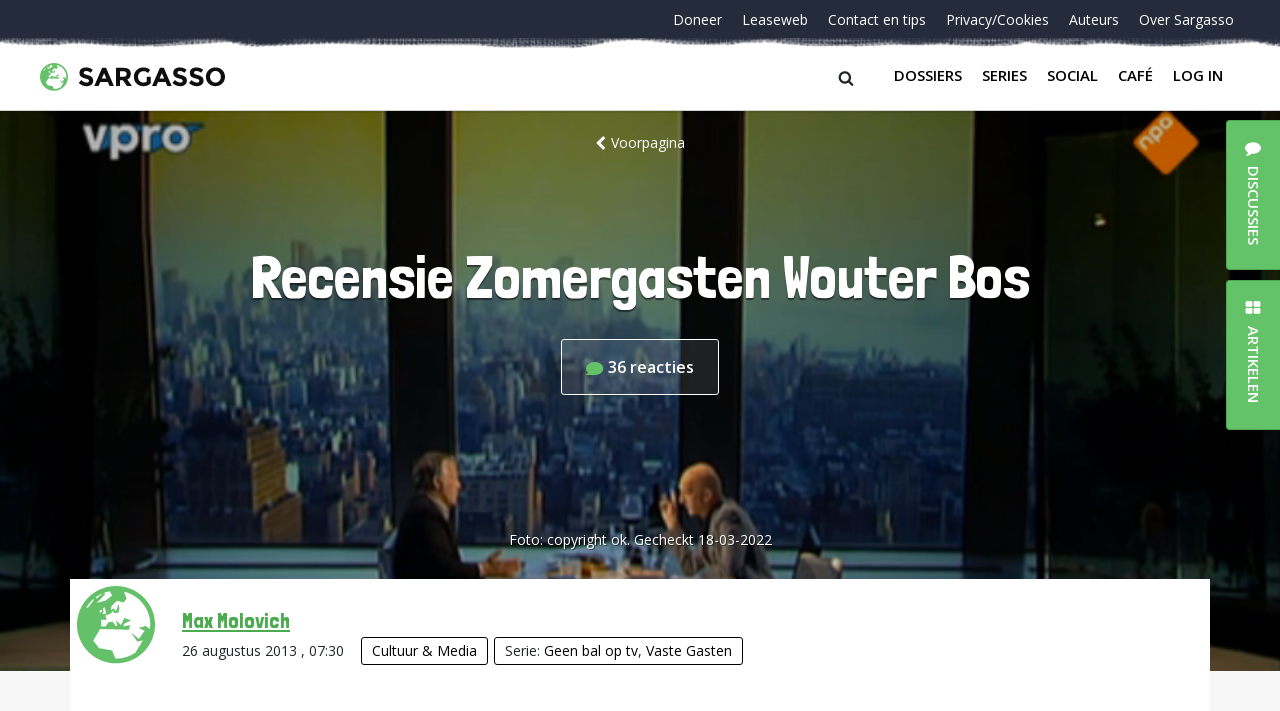

--- FILE ---
content_type: text/html; charset=UTF-8
request_url: https://sargasso.nl/recensie-zomergasten-wouter-bos/
body_size: 29559
content:
<!doctype html>
<html lang="nl-NL" class="no-js">
<head>
	<meta charset="UTF-8">
	<meta http-equiv="x-ua-compatible" content="ie=edge">
    <title>Recensie Zomergasten Wouter Bos - Sargasso</title>
	<meta name="description" content="Hopeloos Genuanceerd">
	<meta name="viewport" content="width=device-width, initial-scale = 1.0, maximum-scale=1.0, user-scalable=no" />
    <link rel="apple-touch-icon" sizes="180x180" href="/apple-touch-icon.png">
    <link rel="icon" type="image/png" sizes="32x32" href="/favicon-32x32.png">
    <link rel="icon" type="image/png" sizes="16x16" href="/favicon-16x16.png">
    <link rel="manifest" href="/site.webmanifest">
    <link rel="mask-icon" href="/safari-pinned-tab.svg" color="#64c268">
    <meta name="msapplication-TileColor" content="#ffffff">
    <meta name="theme-color" content="#ffffff">
	<meta name='robots' content='index, follow, max-image-preview:large, max-snippet:-1, max-video-preview:-1' />

	<!-- This site is optimized with the Yoast SEO plugin v26.5 - https://yoast.com/wordpress/plugins/seo/ -->
	<meta name="description" content="Zomergasten Wouter Bos. In de vijfde aflevering van Zomergasten 2013 ontving presentator Wilfried de Jong voormalig lijsttrekker van de PvdA Wouter Bos." />
	<link rel="canonical" href="https://sargasso.nl/recensie-zomergasten-wouter-bos/" />
	<meta property="og:locale" content="nl_NL" />
	<meta property="og:type" content="article" />
	<meta property="og:title" content="Recensie Zomergasten Wouter Bos - Sargasso" />
	<meta property="og:description" content="Zomergasten Wouter Bos. In de vijfde aflevering van Zomergasten 2013 ontving presentator Wilfried de Jong voormalig lijsttrekker van de PvdA Wouter Bos." />
	<meta property="og:url" content="https://sargasso.nl/recensie-zomergasten-wouter-bos/" />
	<meta property="og:site_name" content="Sargasso" />
	<meta property="article:author" content="http://www.facebook.com/molovich" />
	<meta property="article:published_time" content="2013-08-26T05:30:43+00:00" />
	<meta property="article:modified_time" content="2013-08-26T11:34:57+00:00" />
	<meta property="og:image" content="https://sargasso.nl/wp-content/uploads/2013/08/Schermafbeelding-2013-08-26-om-02.05.34.png" />
	<meta property="og:image:width" content="989" />
	<meta property="og:image:height" content="507" />
	<meta property="og:image:type" content="image/png" />
	<meta name="author" content="Max Molovich" />
	<meta name="twitter:card" content="summary_large_image" />
	<meta name="twitter:creator" content="@https://twitter.com/#!/molovich" />
	<meta name="twitter:site" content="@sargasso" />
	<meta name="twitter:label1" content="Written by" />
	<meta name="twitter:data1" content="Max Molovich" />
	<meta name="twitter:label2" content="Est. reading time" />
	<meta name="twitter:data2" content="5 minuten" />
	<script type="application/ld+json" class="yoast-schema-graph">{"@context":"https://schema.org","@graph":[{"@type":"WebPage","@id":"https://sargasso.nl/recensie-zomergasten-wouter-bos/","url":"https://sargasso.nl/recensie-zomergasten-wouter-bos/","name":"Recensie Zomergasten Wouter Bos - Sargasso","isPartOf":{"@id":"https://sargasso.nl/#website"},"primaryImageOfPage":{"@id":"https://sargasso.nl/recensie-zomergasten-wouter-bos/#primaryimage"},"image":{"@id":"https://sargasso.nl/recensie-zomergasten-wouter-bos/#primaryimage"},"thumbnailUrl":"https://sargasso.nl/wp-content/uploads/2013/08/Schermafbeelding-2013-08-26-om-02.05.34.png","datePublished":"2013-08-26T05:30:43+00:00","dateModified":"2013-08-26T11:34:57+00:00","author":{"@id":"https://sargasso.nl/#/schema/person/8d157716450ae58d46d9385c65c13af9"},"description":"Zomergasten Wouter Bos. In de vijfde aflevering van Zomergasten 2013 ontving presentator Wilfried de Jong voormalig lijsttrekker van de PvdA Wouter Bos.","breadcrumb":{"@id":"https://sargasso.nl/recensie-zomergasten-wouter-bos/#breadcrumb"},"inLanguage":"nl-NL","potentialAction":[{"@type":"ReadAction","target":["https://sargasso.nl/recensie-zomergasten-wouter-bos/"]}]},{"@type":"ImageObject","inLanguage":"nl-NL","@id":"https://sargasso.nl/recensie-zomergasten-wouter-bos/#primaryimage","url":"https://sargasso.nl/wp-content/uploads/2013/08/Schermafbeelding-2013-08-26-om-02.05.34.png","contentUrl":"https://sargasso.nl/wp-content/uploads/2013/08/Schermafbeelding-2013-08-26-om-02.05.34.png","width":989,"height":507,"caption":"copyright ok. Gecheckt 18-03-2022"},{"@type":"BreadcrumbList","@id":"https://sargasso.nl/recensie-zomergasten-wouter-bos/#breadcrumb","itemListElement":[{"@type":"ListItem","position":1,"name":"Home","item":"https://sargasso.nl/"},{"@type":"ListItem","position":2,"name":"Recensie Zomergasten Wouter Bos"}]},{"@type":"WebSite","@id":"https://sargasso.nl/#website","url":"https://sargasso.nl/","name":"Sargasso","description":"Hopeloos Genuanceerd","potentialAction":[{"@type":"SearchAction","target":{"@type":"EntryPoint","urlTemplate":"https://sargasso.nl/?s={search_term_string}"},"query-input":{"@type":"PropertyValueSpecification","valueRequired":true,"valueName":"search_term_string"}}],"inLanguage":"nl-NL"},{"@type":"Person","@id":"https://sargasso.nl/#/schema/person/8d157716450ae58d46d9385c65c13af9","name":"Max Molovich","image":{"@type":"ImageObject","inLanguage":"nl-NL","@id":"https://sargasso.nl/#/schema/person/image/5811b4e90a932dc999c3e8f12d6ba453","url":"https://secure.gravatar.com/avatar/8cc4b0292c711eadb4125508b6b26da99aff8003ace58f1cd2fd7e1e30cb6f7a?s=96&d=blank&r=r","contentUrl":"https://secure.gravatar.com/avatar/8cc4b0292c711eadb4125508b6b26da99aff8003ace58f1cd2fd7e1e30cb6f7a?s=96&d=blank&r=r","caption":"Max Molovich"},"sameAs":["http://nurksmagazine.nl","http://www.facebook.com/molovich","https://x.com/https://twitter.com/#!/molovich"],"url":"https://sargasso.nl/author/max-molovich/"}]}</script>
	<!-- / Yoast SEO plugin. -->


<link rel='dns-prefetch' href='//cdnjs.cloudflare.com' />
<link rel="alternate" type="application/rss+xml" title="Sargasso &raquo; Recensie Zomergasten Wouter Bos reacties feed" href="https://sargasso.nl/recensie-zomergasten-wouter-bos/feed/" />
<link rel="alternate" title="oEmbed (JSON)" type="application/json+oembed" href="https://sargasso.nl/wp-json/oembed/1.0/embed?url=https%3A%2F%2Fsargasso.nl%2Frecensie-zomergasten-wouter-bos%2F" />
<link rel="alternate" title="oEmbed (XML)" type="text/xml+oembed" href="https://sargasso.nl/wp-json/oembed/1.0/embed?url=https%3A%2F%2Fsargasso.nl%2Frecensie-zomergasten-wouter-bos%2F&#038;format=xml" />
<style id='wp-img-auto-sizes-contain-inline-css' type='text/css'>
img:is([sizes=auto i],[sizes^="auto," i]){contain-intrinsic-size:3000px 1500px}
/*# sourceURL=wp-img-auto-sizes-contain-inline-css */
</style>
<link rel='stylesheet' id='lrm-modal-css' href='https://sargasso.nl/wp-content/plugins/ajax-login-and-registration-modal-popup/assets/lrm-core-compiled.css?ver=56' type='text/css' media='all' />
<link rel='stylesheet' id='lrm-modal-skin-css' href='https://sargasso.nl/wp-content/plugins/ajax-login-and-registration-modal-popup/skins/default/skin.css?ver=56' type='text/css' media='all' />
<style id='wp-emoji-styles-inline-css' type='text/css'>

	img.wp-smiley, img.emoji {
		display: inline !important;
		border: none !important;
		box-shadow: none !important;
		height: 1em !important;
		width: 1em !important;
		margin: 0 0.07em !important;
		vertical-align: -0.1em !important;
		background: none !important;
		padding: 0 !important;
	}
/*# sourceURL=wp-emoji-styles-inline-css */
</style>
<style id='wp-block-library-inline-css' type='text/css'>
:root{--wp-block-synced-color:#7a00df;--wp-block-synced-color--rgb:122,0,223;--wp-bound-block-color:var(--wp-block-synced-color);--wp-editor-canvas-background:#ddd;--wp-admin-theme-color:#007cba;--wp-admin-theme-color--rgb:0,124,186;--wp-admin-theme-color-darker-10:#006ba1;--wp-admin-theme-color-darker-10--rgb:0,107,160.5;--wp-admin-theme-color-darker-20:#005a87;--wp-admin-theme-color-darker-20--rgb:0,90,135;--wp-admin-border-width-focus:2px}@media (min-resolution:192dpi){:root{--wp-admin-border-width-focus:1.5px}}.wp-element-button{cursor:pointer}:root .has-very-light-gray-background-color{background-color:#eee}:root .has-very-dark-gray-background-color{background-color:#313131}:root .has-very-light-gray-color{color:#eee}:root .has-very-dark-gray-color{color:#313131}:root .has-vivid-green-cyan-to-vivid-cyan-blue-gradient-background{background:linear-gradient(135deg,#00d084,#0693e3)}:root .has-purple-crush-gradient-background{background:linear-gradient(135deg,#34e2e4,#4721fb 50%,#ab1dfe)}:root .has-hazy-dawn-gradient-background{background:linear-gradient(135deg,#faaca8,#dad0ec)}:root .has-subdued-olive-gradient-background{background:linear-gradient(135deg,#fafae1,#67a671)}:root .has-atomic-cream-gradient-background{background:linear-gradient(135deg,#fdd79a,#004a59)}:root .has-nightshade-gradient-background{background:linear-gradient(135deg,#330968,#31cdcf)}:root .has-midnight-gradient-background{background:linear-gradient(135deg,#020381,#2874fc)}:root{--wp--preset--font-size--normal:16px;--wp--preset--font-size--huge:42px}.has-regular-font-size{font-size:1em}.has-larger-font-size{font-size:2.625em}.has-normal-font-size{font-size:var(--wp--preset--font-size--normal)}.has-huge-font-size{font-size:var(--wp--preset--font-size--huge)}.has-text-align-center{text-align:center}.has-text-align-left{text-align:left}.has-text-align-right{text-align:right}.has-fit-text{white-space:nowrap!important}#end-resizable-editor-section{display:none}.aligncenter{clear:both}.items-justified-left{justify-content:flex-start}.items-justified-center{justify-content:center}.items-justified-right{justify-content:flex-end}.items-justified-space-between{justify-content:space-between}.screen-reader-text{border:0;clip-path:inset(50%);height:1px;margin:-1px;overflow:hidden;padding:0;position:absolute;width:1px;word-wrap:normal!important}.screen-reader-text:focus{background-color:#ddd;clip-path:none;color:#444;display:block;font-size:1em;height:auto;left:5px;line-height:normal;padding:15px 23px 14px;text-decoration:none;top:5px;width:auto;z-index:100000}html :where(.has-border-color){border-style:solid}html :where([style*=border-top-color]){border-top-style:solid}html :where([style*=border-right-color]){border-right-style:solid}html :where([style*=border-bottom-color]){border-bottom-style:solid}html :where([style*=border-left-color]){border-left-style:solid}html :where([style*=border-width]){border-style:solid}html :where([style*=border-top-width]){border-top-style:solid}html :where([style*=border-right-width]){border-right-style:solid}html :where([style*=border-bottom-width]){border-bottom-style:solid}html :where([style*=border-left-width]){border-left-style:solid}html :where(img[class*=wp-image-]){height:auto;max-width:100%}:where(figure){margin:0 0 1em}html :where(.is-position-sticky){--wp-admin--admin-bar--position-offset:var(--wp-admin--admin-bar--height,0px)}@media screen and (max-width:600px){html :where(.is-position-sticky){--wp-admin--admin-bar--position-offset:0px}}

/*# sourceURL=wp-block-library-inline-css */
</style><style id='global-styles-inline-css' type='text/css'>
:root{--wp--preset--aspect-ratio--square: 1;--wp--preset--aspect-ratio--4-3: 4/3;--wp--preset--aspect-ratio--3-4: 3/4;--wp--preset--aspect-ratio--3-2: 3/2;--wp--preset--aspect-ratio--2-3: 2/3;--wp--preset--aspect-ratio--16-9: 16/9;--wp--preset--aspect-ratio--9-16: 9/16;--wp--preset--color--black: #000000;--wp--preset--color--cyan-bluish-gray: #abb8c3;--wp--preset--color--white: #ffffff;--wp--preset--color--pale-pink: #f78da7;--wp--preset--color--vivid-red: #cf2e2e;--wp--preset--color--luminous-vivid-orange: #ff6900;--wp--preset--color--luminous-vivid-amber: #fcb900;--wp--preset--color--light-green-cyan: #7bdcb5;--wp--preset--color--vivid-green-cyan: #00d084;--wp--preset--color--pale-cyan-blue: #8ed1fc;--wp--preset--color--vivid-cyan-blue: #0693e3;--wp--preset--color--vivid-purple: #9b51e0;--wp--preset--gradient--vivid-cyan-blue-to-vivid-purple: linear-gradient(135deg,rgb(6,147,227) 0%,rgb(155,81,224) 100%);--wp--preset--gradient--light-green-cyan-to-vivid-green-cyan: linear-gradient(135deg,rgb(122,220,180) 0%,rgb(0,208,130) 100%);--wp--preset--gradient--luminous-vivid-amber-to-luminous-vivid-orange: linear-gradient(135deg,rgb(252,185,0) 0%,rgb(255,105,0) 100%);--wp--preset--gradient--luminous-vivid-orange-to-vivid-red: linear-gradient(135deg,rgb(255,105,0) 0%,rgb(207,46,46) 100%);--wp--preset--gradient--very-light-gray-to-cyan-bluish-gray: linear-gradient(135deg,rgb(238,238,238) 0%,rgb(169,184,195) 100%);--wp--preset--gradient--cool-to-warm-spectrum: linear-gradient(135deg,rgb(74,234,220) 0%,rgb(151,120,209) 20%,rgb(207,42,186) 40%,rgb(238,44,130) 60%,rgb(251,105,98) 80%,rgb(254,248,76) 100%);--wp--preset--gradient--blush-light-purple: linear-gradient(135deg,rgb(255,206,236) 0%,rgb(152,150,240) 100%);--wp--preset--gradient--blush-bordeaux: linear-gradient(135deg,rgb(254,205,165) 0%,rgb(254,45,45) 50%,rgb(107,0,62) 100%);--wp--preset--gradient--luminous-dusk: linear-gradient(135deg,rgb(255,203,112) 0%,rgb(199,81,192) 50%,rgb(65,88,208) 100%);--wp--preset--gradient--pale-ocean: linear-gradient(135deg,rgb(255,245,203) 0%,rgb(182,227,212) 50%,rgb(51,167,181) 100%);--wp--preset--gradient--electric-grass: linear-gradient(135deg,rgb(202,248,128) 0%,rgb(113,206,126) 100%);--wp--preset--gradient--midnight: linear-gradient(135deg,rgb(2,3,129) 0%,rgb(40,116,252) 100%);--wp--preset--font-size--small: 13px;--wp--preset--font-size--medium: 20px;--wp--preset--font-size--large: 36px;--wp--preset--font-size--x-large: 42px;--wp--preset--spacing--20: 0.44rem;--wp--preset--spacing--30: 0.67rem;--wp--preset--spacing--40: 1rem;--wp--preset--spacing--50: 1.5rem;--wp--preset--spacing--60: 2.25rem;--wp--preset--spacing--70: 3.38rem;--wp--preset--spacing--80: 5.06rem;--wp--preset--shadow--natural: 6px 6px 9px rgba(0, 0, 0, 0.2);--wp--preset--shadow--deep: 12px 12px 50px rgba(0, 0, 0, 0.4);--wp--preset--shadow--sharp: 6px 6px 0px rgba(0, 0, 0, 0.2);--wp--preset--shadow--outlined: 6px 6px 0px -3px rgb(255, 255, 255), 6px 6px rgb(0, 0, 0);--wp--preset--shadow--crisp: 6px 6px 0px rgb(0, 0, 0);}:where(.is-layout-flex){gap: 0.5em;}:where(.is-layout-grid){gap: 0.5em;}body .is-layout-flex{display: flex;}.is-layout-flex{flex-wrap: wrap;align-items: center;}.is-layout-flex > :is(*, div){margin: 0;}body .is-layout-grid{display: grid;}.is-layout-grid > :is(*, div){margin: 0;}:where(.wp-block-columns.is-layout-flex){gap: 2em;}:where(.wp-block-columns.is-layout-grid){gap: 2em;}:where(.wp-block-post-template.is-layout-flex){gap: 1.25em;}:where(.wp-block-post-template.is-layout-grid){gap: 1.25em;}.has-black-color{color: var(--wp--preset--color--black) !important;}.has-cyan-bluish-gray-color{color: var(--wp--preset--color--cyan-bluish-gray) !important;}.has-white-color{color: var(--wp--preset--color--white) !important;}.has-pale-pink-color{color: var(--wp--preset--color--pale-pink) !important;}.has-vivid-red-color{color: var(--wp--preset--color--vivid-red) !important;}.has-luminous-vivid-orange-color{color: var(--wp--preset--color--luminous-vivid-orange) !important;}.has-luminous-vivid-amber-color{color: var(--wp--preset--color--luminous-vivid-amber) !important;}.has-light-green-cyan-color{color: var(--wp--preset--color--light-green-cyan) !important;}.has-vivid-green-cyan-color{color: var(--wp--preset--color--vivid-green-cyan) !important;}.has-pale-cyan-blue-color{color: var(--wp--preset--color--pale-cyan-blue) !important;}.has-vivid-cyan-blue-color{color: var(--wp--preset--color--vivid-cyan-blue) !important;}.has-vivid-purple-color{color: var(--wp--preset--color--vivid-purple) !important;}.has-black-background-color{background-color: var(--wp--preset--color--black) !important;}.has-cyan-bluish-gray-background-color{background-color: var(--wp--preset--color--cyan-bluish-gray) !important;}.has-white-background-color{background-color: var(--wp--preset--color--white) !important;}.has-pale-pink-background-color{background-color: var(--wp--preset--color--pale-pink) !important;}.has-vivid-red-background-color{background-color: var(--wp--preset--color--vivid-red) !important;}.has-luminous-vivid-orange-background-color{background-color: var(--wp--preset--color--luminous-vivid-orange) !important;}.has-luminous-vivid-amber-background-color{background-color: var(--wp--preset--color--luminous-vivid-amber) !important;}.has-light-green-cyan-background-color{background-color: var(--wp--preset--color--light-green-cyan) !important;}.has-vivid-green-cyan-background-color{background-color: var(--wp--preset--color--vivid-green-cyan) !important;}.has-pale-cyan-blue-background-color{background-color: var(--wp--preset--color--pale-cyan-blue) !important;}.has-vivid-cyan-blue-background-color{background-color: var(--wp--preset--color--vivid-cyan-blue) !important;}.has-vivid-purple-background-color{background-color: var(--wp--preset--color--vivid-purple) !important;}.has-black-border-color{border-color: var(--wp--preset--color--black) !important;}.has-cyan-bluish-gray-border-color{border-color: var(--wp--preset--color--cyan-bluish-gray) !important;}.has-white-border-color{border-color: var(--wp--preset--color--white) !important;}.has-pale-pink-border-color{border-color: var(--wp--preset--color--pale-pink) !important;}.has-vivid-red-border-color{border-color: var(--wp--preset--color--vivid-red) !important;}.has-luminous-vivid-orange-border-color{border-color: var(--wp--preset--color--luminous-vivid-orange) !important;}.has-luminous-vivid-amber-border-color{border-color: var(--wp--preset--color--luminous-vivid-amber) !important;}.has-light-green-cyan-border-color{border-color: var(--wp--preset--color--light-green-cyan) !important;}.has-vivid-green-cyan-border-color{border-color: var(--wp--preset--color--vivid-green-cyan) !important;}.has-pale-cyan-blue-border-color{border-color: var(--wp--preset--color--pale-cyan-blue) !important;}.has-vivid-cyan-blue-border-color{border-color: var(--wp--preset--color--vivid-cyan-blue) !important;}.has-vivid-purple-border-color{border-color: var(--wp--preset--color--vivid-purple) !important;}.has-vivid-cyan-blue-to-vivid-purple-gradient-background{background: var(--wp--preset--gradient--vivid-cyan-blue-to-vivid-purple) !important;}.has-light-green-cyan-to-vivid-green-cyan-gradient-background{background: var(--wp--preset--gradient--light-green-cyan-to-vivid-green-cyan) !important;}.has-luminous-vivid-amber-to-luminous-vivid-orange-gradient-background{background: var(--wp--preset--gradient--luminous-vivid-amber-to-luminous-vivid-orange) !important;}.has-luminous-vivid-orange-to-vivid-red-gradient-background{background: var(--wp--preset--gradient--luminous-vivid-orange-to-vivid-red) !important;}.has-very-light-gray-to-cyan-bluish-gray-gradient-background{background: var(--wp--preset--gradient--very-light-gray-to-cyan-bluish-gray) !important;}.has-cool-to-warm-spectrum-gradient-background{background: var(--wp--preset--gradient--cool-to-warm-spectrum) !important;}.has-blush-light-purple-gradient-background{background: var(--wp--preset--gradient--blush-light-purple) !important;}.has-blush-bordeaux-gradient-background{background: var(--wp--preset--gradient--blush-bordeaux) !important;}.has-luminous-dusk-gradient-background{background: var(--wp--preset--gradient--luminous-dusk) !important;}.has-pale-ocean-gradient-background{background: var(--wp--preset--gradient--pale-ocean) !important;}.has-electric-grass-gradient-background{background: var(--wp--preset--gradient--electric-grass) !important;}.has-midnight-gradient-background{background: var(--wp--preset--gradient--midnight) !important;}.has-small-font-size{font-size: var(--wp--preset--font-size--small) !important;}.has-medium-font-size{font-size: var(--wp--preset--font-size--medium) !important;}.has-large-font-size{font-size: var(--wp--preset--font-size--large) !important;}.has-x-large-font-size{font-size: var(--wp--preset--font-size--x-large) !important;}
/*# sourceURL=global-styles-inline-css */
</style>

<style id='classic-theme-styles-inline-css' type='text/css'>
/*! This file is auto-generated */
.wp-block-button__link{color:#fff;background-color:#32373c;border-radius:9999px;box-shadow:none;text-decoration:none;padding:calc(.667em + 2px) calc(1.333em + 2px);font-size:1.125em}.wp-block-file__button{background:#32373c;color:#fff;text-decoration:none}
/*# sourceURL=/wp-includes/css/classic-themes.min.css */
</style>
<link rel='stylesheet' id='contact-form-7-css' href='https://sargasso.nl/wp-content/plugins/contact-form-7/includes/css/styles.css?ver=6.1.4' type='text/css' media='all' />
<link rel='stylesheet' id='paytium-public-css' href='https://sargasso.nl/wp-content/plugins/paytium/public/css/public.css?ver=4.4.17' type='text/css' media='all' />
<link rel='stylesheet' id='paytium-jquery-ui-css' href='https://sargasso.nl/wp-content/plugins/paytium/public/css/jquery-ui.css?ver=4.4.17' type='text/css' media='all' />
<link rel='stylesheet' id='mainstyles-css' href='https://sargasso.nl/wp-content/themes/sargasso_v5/assets/css/app.css?ver=1.0' type='text/css' media='all' />
<script type="text/javascript" src="https://sargasso.nl/wp-includes/js/jquery/jquery.min.js?ver=3.7.1" id="jquery-core-js"></script>
<script type="text/javascript" src="https://sargasso.nl/wp-includes/js/jquery/jquery-migrate.min.js?ver=3.4.1" id="jquery-migrate-js"></script>
<script type="text/javascript" id="antispam-js-extra">
/* <![CDATA[ */
var anti_spam_ajax = {"ajaxurl":"https://sargasso.nl/wp-admin/admin-ajax.php","nonce":"a962ad570f"};
//# sourceURL=antispam-js-extra
/* ]]> */
</script>
<script type="text/javascript" src="https://sargasso.nl/wp-content/themes/sargasso_v5/anti_spam_ajax/anti_spam.js?ver=6.9" id="antispam-js"></script>
<link rel="https://api.w.org/" href="https://sargasso.nl/wp-json/" /><link rel="alternate" title="JSON" type="application/json" href="https://sargasso.nl/wp-json/wp/v2/posts/209553" /><link rel="EditURI" type="application/rsd+xml" title="RSD" href="https://sargasso.nl/xmlrpc.php?rsd" />
<link rel='shortlink' href='https://sargasso.nl/?p=209553' />
</head><body class="wp-singular post-template-default single single-post postid-209553 single-format-standard wp-theme-sargasso_v5">
<div id="page-wrapper" class="page-wrapper">
    <div class="page-container">
				<header class="header">
            <div class="header__container">
                <div id="nav-top" class="header__top">
	<nav class="nav-top"><ul id="menu-navigatie-beneden" class="nav-top__items"><li id="menu-item-303297" class="nav-top__item menu-item menu-item-type-post_type menu-item-object-page menu-item-303297"><a class="nav-top__link" href="https://sargasso.nl/doneer/">Doneer</a></li>
<li id="menu-item-170669" class="nav-top__item leaseweb menu-item menu-item-type-custom menu-item-object-custom menu-item-170669"><a class="nav-top__link" href="/leaseweb">Leaseweb</a></li>
<li id="menu-item-278471" class="nav-top__item menu-item menu-item-type-post_type menu-item-object-page menu-item-278471"><a class="nav-top__link" href="https://sargasso.nl/contact-tip-ons/">Contact en tips</a></li>
<li id="menu-item-213124" class="nav-top__item menu-item menu-item-type-post_type menu-item-object-page menu-item-213124"><a class="nav-top__link" href="https://sargasso.nl/privacycookies/">Privacy/Cookies</a></li>
<li id="menu-item-324792" class="nav-top__item menu-item menu-item-type-post_type menu-item-object-page menu-item-324792"><a class="nav-top__link" href="https://sargasso.nl/auteurs/">Auteurs</a></li>
<li id="menu-item-324793" class="nav-top__item menu-item menu-item-type-post_type menu-item-object-page menu-item-324793"><a class="nav-top__link" href="https://sargasso.nl/over-sargasso/">Over Sargasso</a></li>
</ul></nav></div>
                <div class="header__bottom">
	<a href="https://sargasso.nl" class="header-logo">
		<img src="https://sargasso.nl/wp-content/themes/sargasso_v5/assets/img/sargasso-logo.svg" onerror="this.onerror=null; this.src='https://sargasso.nl/wp-content/themes/sargasso_v5/assets/img/sargasso-logo.png'" alt="Logo Sargasso" class="header-logo__img">
	</a>
<!--	<a href="#" class="user-login">Inloggen</a>-->

    <div class="header__right">
        <div class="searchform__btn"><span class="searchform__icon icon-search"></span></div>
        <button class="nav-main__btn navbar-toggler collapsed" type="button" data-toggle="collapse" data-target="#bs4navbar" aria-controls="bs4navbar" aria-expanded="false" aria-label="Toggle navigation">
            <span class="hb-l hb-l--1"></span>
            <span class="hb-l hb-l--2"></span>
            <span class="hb-l hb-l--3"></span>
        </button>
        <nav id="nav-bottom" class="nav-main navbar navbar-expand-lg navbar-light bg-faded">
            <div id="bs4navbar" class="nav-main__collapse collapse navbar-collapse"><ul id="menu-navigatie-boven" class="navbar-nav mr-auto"><li id="menu-item-324789" class="menu-item menu-item-type-post_type menu-item-object-page menu-item-324789 nav-item"><a href="https://sargasso.nl/dossiers/" class="nav-link comment-link" data-comments="0" data-slug="dossiers">Dossiers</a></li>
<li id="menu-item-324790" class="menu-item menu-item-type-post_type menu-item-object-page menu-item-324790 nav-item"><a href="https://sargasso.nl/series/" class="nav-link comment-link" data-comments="0" data-slug="series">Series</a></li>
<li id="menu-item-342070" class="menu-item menu-item-type-custom menu-item-object-custom menu-item-342070 nav-item"><a href="https://social.sargasso.nl" class="nav-link comment-link" data-comments="0" data-slug="social.sargasso.nl">Social</a></li>
<li id="menu-item-324791" class="menu-item menu-item-type-post_type menu-item-object-page menu-item-324791 nav-item"><a href="https://sargasso.nl/sargasso-cafe/" class="nav-link comment-link" data-comments="7324" data-slug="sargasso-cafe">Café</a></li>
<li id="menu-item-" class="lrm-login menu-item- nav-item"><a href="https://sargasso.nl/wp-login.php?redirect_to=%2Frecensie-zomergasten-wouter-bos%2F" class="nav-link">Log in</a></li>
</ul></div>        </nav>
    </div>

</div>
            </div>
            <form class="searchform" action="/" method="get">
    <div class="searchform__container">
        <label class="searchform__label" for="search">Search in https://sargasso.nl/</label>
        <input class="searchform__text" type="text" name="s" id="search" value="" placeholder="" />
        <span class="searchform__overlay"></span>
    </div>
</form>
		</header>
					<div class="hero hero--margin" style="background-image:url('https://sargasso.nl/wp-content/uploads/2013/08/Schermafbeelding-2013-08-26-om-02.05.34.png');">
    <div class="hero__container hero__container--serie">

        <div class="hero__top-container hero__top-container--centered">
            <a href="/" class="hero__back"><span class="hero__icon-chevron-left icon-chevron-left"></span>Voorpagina</a>
        </div>

        <div class="hero__row">
            <div class="hero__col hero__col--wide">
                <h1 class="hero__title hero__title--centered">Recensie Zomergasten Wouter Bos</h1>
	            <div class="hero__counter">
		            <a href="https://sargasso.nl/recensie-zomergasten-wouter-bos/#comments" class="hero__counter-wrap comment-link" data-comments="36" data-slug="recensie-zomergasten-wouter-bos">
			            <svg class="hero__counter-icon" width="18" height="13" viewBox="0 0 18 13" xmlns="http://www.w3.org/2000/svg"><path d="M8.667 0C3.887 0 0 2.916 0 6.5c0 1.582.75 3.08 2.126 4.265l-1.99 1.592c-.12.096-.166.257-.116.402.05.143.188.24.34.24h8.307c4.78 0 8.666-2.916 8.666-6.5S13.446 0 8.667 0z" fill="#65C169" fill-rule="evenodd"/></svg>
			            <span class="hero__counter-number">36</span> <span class="hero__counter-comments">reacties</span>		            </a>
	            </div>
            </div>
        </div>
    </div>
	        <div class="hero__bottom-container hero__bottom-container--margin">
            <span class="hero__credits">
                                    Foto: <span class="hero__author"> copyright ok. Gecheckt 18-03-2022</span>
                            </span>
        </div>
	</div>
			<main class="main">
    <div class="main__container main__container--small">
        <!-- Author -->
        <div class="author">
            <div class="author__img-box" >
            </div>
            <div class="author__info">
                <span class="author__name"><a href="https://sargasso.nl/author/max-molovich/" title="Posts by Max Molovich" class="author url fn" rel="author">Max Molovich</a></span>
                <time class="author__published">26 augustus 2013                    , 07:30 </time>
                                <span><span class="label"><a href="https://sargasso.nl/category/cultuur/" rel="tag">Cultuur &amp; Media</a></span><span class="label">Serie: <a href="https://sargasso.nl/series/geen-bal-op-tv/" rel="tag">Geen bal op tv</a>, <a href="https://sargasso.nl/series/vaste-gasten/" rel="tag">Vaste Gasten</a></span></span>
            </div>
        </div>
        <!-- /Author -->

        <div class="main__wrapper">

                        <div class="article-main">
                <p>RECENSIE - <em>In de <a href="http://www.vpro.nl/zomergasten/2013/wouter-bos.html" target="_blank">vijfde aflevering van Zomergasten 2013</a> ontving presentator Wilfried de Jong voormalig PvdA-lijsttrekker Wouter Bos, die de billen bedekt hield en deed wat ie altijd doet: Wouter Bos promoten.</em></p>
<p>Mevrouw Molovich en ik hebben een dingetje met Wouter Bos. We mogen ‘m niet. Hij heeft het veel te goed met zichzelf getroffen. Mevrouw Molovich zag dan ook als een berg op tegen deze uitzending. Er waren immers twee mogelijkheden: of ze zou zich enorm irriteren aan de Wouter Bos die ze kende, of ze zou haar mening moeten bijstellen omdat Wouter Bos inderdaad de innemende man zou blijken te zijn die hij zelf denkt te zijn. En je mening bijstellen, dat is nooit leuk.</p>
<p><strong>Fortis, ABN Amro en de financiële crisis<br />
</strong>Het werd het eerste: ze irriteerde zich mateloos aan Wouter Bos die de zaken weer allemaal veel simpeler voorstelde dan ze waren, waarbij hij zichzelf behendig buiten schot hield. Directe bron van de irritatie was Wouter Bos’ analyse van de oorzaken van de financiële crisis, die hij deed aan de hand van de film <a href="https://www.imdb.com/title/tt1615147/" target="_blank">Margin Call</a>. &#8216;Misschien wel de pijnlijkste waarheid over de financiële crisis’ (aldus Wouter Bos), was dat de hebzucht van gewone mensen ten grondslag lag aan de vindingrijkheid van financiële instellingen om ingewikkelde constructies te bedenken. In zijn analyse deelt Wouter Bos zichzelf in bij de gewone, hebzuchtige leken. Ogenschijnlijk sympathiek, maar toen het speelde was meneer mooi wel onze Minister van Financiën. Ik kan me nog wel herinneren dat hij ergens in februari 2009 vertelde dat ik rustig kon gaan slapen omdat wij hier in Europa niet van die rare hypotheken hadden zoals de Amerikanen. Ik had, wil ik maar zeggen, wel iets meer willen weten over de manieren waarop Bos toen tot zijn besluiten kwam en hoe hij besloot wat wij, burgers, wel en niet te horen mochten krijgen. Dacht hij nu echt dat wij hier buiten schot zouden blijven? <span id="more-209553"></span></p>
<p>Later in het gesprek vertelde Bos vol trots over de onderhandelingen met Fortis. Wilfried de Jong vroeg of Bos en zijn medeonderhandelaars een bedrag hadden afgesproken waar ze absoluut niet boven wilden uitkomen. Uit z’n hoofd was dat zo’n 17 à 18 miljard euro. Inmiddels is gebleken dat ABN Amro ons  veel meer heeft gekost dan de 17 miljard dollar die Bos als ondergrens had afgesproken en dat wij (in sommige kringen beter bekend als &#8216;de belastingbetaler&#8217;) er veel minder voor zullen terug krijgen dan ons destijds is voorgehouden (waarbij de geschatte verliezen variëren van <a href="http://nos.nl/video/543552-kabinet-mogelijk-7-miljard-verlies-op-abn-amro.html" target="_blank">7 miljard euro</a> tot <a href="http://www.nrc.nl/nieuws/2013/06/29/miljardenstrop-voor-staat-bij-snelle-beursgang-abn-amro/" target="_blank">19 miljard euro</a>). En dat terwijl hij ABN Amro ook gewoon had kunnen redden vóórdat het verkocht werd aan drie buitenlandse banken. Bos begon er niet over en Wilfried de Jong vroeg er niet naar. Nu hoeven die verliezen Bos niet allemaal aangerekend te worden, ware het niet dat hij helemaal aan het eind van de uitzending erkende het meest in zijn element te zijn geweest toen hij destijds als Minister van Financiën soms beslissingen moest nemen waarin niemand hem kon adviseren. Hij zei het niet, maar ik kreeg stellig de indruk dat hij zijn beslissingen soms door zijn zwerende eksteroog liet influisteren.</p>
<p><strong>The Passion<br />
</strong>Verder hield Wouter Bos de regie stevig in handen. Het werd ‘m op geen enkele manier moeilijk gemaakt. Nu hoeft dat niet altijd, maar als je iemand in je studio hebt die zo’n belangrijke functie in zo’n belangrijk tijdsgewricht bekleedde, is dat eigenlijk wel je plicht.</p>
<p>Met behulp van een serie zorgvuldig gekozen fragmenten, schiep Wouter Bos een beeld van zichzelf dat wij al lang kennen. Die van een helder formulerende, benaderbare, even realistische als idealistische ex-politicus die heel veel van het spelletje houdt, nergens spijt van heeft en nooit het achterste van z&#8217;n tong laat zien. Hij besprak de perfecte speech aan de hand van een fragment uit keuzefilm Primary Colors, de perfecte <em>spin</em> met een fragment uit West Wing, de kunst van het onderhandelen met een fragment uit Hardcore Pawn, de kunst van het klein houden met een fragment van Pim Fortuyn en de kunst van het groot maken met een fragment waarin Joschka Fischer het belang van Europa uitlegt. De meeste fragmenten vertelden iets over Bos’ ideeën over politiek in het algemeen en zijn eigen politieke leven in het bijzonder. Opmerkelijkste uitzondering vormde een stukje uit The Passion in Rotterdam, waarin Judas een kus geeft aan Jezus Christus (gespeeld door Danny de Munk). Het fragment vormde de aanleiding om het over Bos’ gelovige opvoeding te hebben. Bos bleek nog steeds te worstelen met de vraag of hij nu wel of niet in God geloofde, maar wilde daar verder niets over zeggen. “Ik zie nu een bekend gezicht”, zei Wilfried de Jong, “dit is het gezicht dat jij je mond houdt, klopt dat?” Dat klopte. Hij zei het zoals alleen Wouter Bos dat kan zeggen. In dodelijke ernst. Met de ogen dicht. Mijn vrouw kon er niet meer tegen en ging te bedde.</p>
<p><strong>The road not taken<br />
</strong>De uitzending begon met een gedicht van Robert Frost. Wouter Bos bezocht ergens halverwege de jaren ’90 Tibet. Terwijl de alomtegenwoordige lucht van de jak zijn neus weigerde te verlaten, zapte hij op zijn hotelkamer langs de nodige internationale zenders en werd hij als door de bliksem getroffen door een commercial van een Zwitserse bank waarin <a href="http://www.poemhunter.com/poem/the-road-not-taken/" target="_blank">The Road Not Taken van Robert Frost</a> werd voorgedragen. In het gedicht komt de verteller op een tweesprong te staan. Hij weet niet welk bospad te kiezen. Ze zien er allebei aantrekkelijk uit. Als hij er later op terugkijkt, blijkt hij voor het pad dat het minst betreden was te hebben gekozen. ‘And that has made all the difference.’ Wouter Bos besloot toen hij dat zag het veilige pad van de Shell-carrière vaarwel te zeggen en het grillige pad van de politiek op te gaan. Pas onlangs, zo vertelde Bos, was hij erachter gekomen dat je het gedicht op een heel andere manier kan interpreteren. Als je goed leest, kan de verteller eigenlijk helemaal geen verschil ontdekken tussen de twee bospaden. Pas achteraf concludeert hij niet zonder trots dat hij de minst bereisde route heeft gevolgd. Eigenlijk gaat het gedicht dus over het vermogen van de mens om achteraf zijn keuzes op te hemelen, terwijl het aanvankelijk helemaal niet duidelijk was welke keuze de beste was.</p>
<p>En eigenlijk deed Wouter Bos dat de hele uitzending door. Zonder dat hij het zelf door had, vertelde Wouter Bos constant niet zonder trots over de tweesprongen die hij tegenkwam en dat hij steevast de minst begaande bospaden nam.</p>
                            </div>
            <div class="meta-info">
                <!-- vote btn -->
                    <div class="btn btn-lg button__secondary btn-share wpulike"><div class="wp_ulike_general_class wp_ulike_is_restricted"><div
                    data-ulike-id="209553"
                    data-ulike-nonce="afbd43f252"
                    data-ulike-type="post"
                    data-ulike-status="0"
                    class="wp_ulike_btn wp_ulike_put_image wp_post_btn_209553"><span class="button__like icon-thumb-up"></span><span class="count-box">0</span>            </div></div></div>
                                        <div class="article-label">
				            <span class="article-label__icon">
			            		<svg width="21" height="21" viewBox="0 0 21 21" xmlns="http://www.w3.org/2000/svg"><path
                                            d="M9.94.5l-8.56.8L.5 9.94 11.06 20.5l9.44-9.44L9.94.5zM6.58 6.74c-.64.64-1.6.64-2.24 0-.64-.64-.64-1.6 0-2.24.64-.64 1.6-.64 2.24 0 .64.64.64 1.6 0 2.24z"
                                            fill="#64C268" fill-rule="evenodd"/></svg>
		            		</span>
                        <ul class="article-label__items">
                                                            <li class="article-label__item">
                                    <a href="https://sargasso.nl/tag/robert-frost/"
                                       class="article-label__url">robert frost</a>
                                </li>
                                                            <li class="article-label__item">
                                    <a href="https://sargasso.nl/tag/wilfried-de-jong/"
                                       class="article-label__url">wilfried de jong</a>
                                </li>
                                                            <li class="article-label__item">
                                    <a href="https://sargasso.nl/tag/wouter-bos/"
                                       class="article-label__url">wouter bos</a>
                                </li>
                                                            <li class="article-label__item">
                                    <a href="https://sargasso.nl/tag/zomergasten-2013/"
                                       class="article-label__url">zomergasten 2013</a>
                                </li>
                                                    </ul>
                    </div>
                                                    <div class="article-header">
                        <div class="article-header__container">
                            <ul class="article-header__items">
                                                                    <li class="article-header__item">
                                        <span class="article-header__label">Serie:</span>
                                        <span class="article-header__label-value"><a href="https://sargasso.nl/series/geen-bal-op-tv/" rel="tag">Geen bal op tv</a>, <a href="https://sargasso.nl/series/vaste-gasten/" rel="tag">Vaste Gasten</a></span>
                                    </li>
                                                                                            </ul>
                        </div>
                    </div>
                            </div>
        </div>
    </div>

    <footer class="article-footer">
        <div class="article-footer__title">Deel artikel</div>
        <ul class="social social--inline">
            <li class="social__item">
                <a href="https://www.facebook.com/sharer.php?u=https%3A%2F%2Fsargasso.nl%2Frecensie-zomergasten-wouter-bos%2F" class="social__link social__link--facebook"><i class="social__icon icon-facebook"></i></a>
            </li>
            <li class="social__item">
                <a target="_blank"
                   href="https://twitter.com/intent/tweet?text=Ik+las+net+%27Recensie+Zomergasten+Wouter+Bos%27&url=https%3A%2F%2Fsargasso.nl%2Frecensie-zomergasten-wouter-bos%2F&via=sargasso"
                   class="social__link social__link--twitter"><i class="social__icon icon-twitter"></i></a>
            </li>
        </ul>
    </footer>

</main>
<div class="comments" id="comments">
    <div class="main__container main__container--small main__container--transparent">
                            <h2>Reacties <span data-slug="recensie-zomergasten-wouter-bos" data-show-link="1"
                           data-comments="36"
                           class="comments__count comment-link"><span>(36)</span></span>
        </h2>
                <div class="comment even thread-even depth-1 comments__box-wrapper">
        <!-- Comment Box -->
        <div class="comments__box  depth-1 "
             id="comment-823946"
             data-parent=""
             data-index="1"
             itemprop="comment" itemscope itemtype="http://schema.org/Comment">
            <div class="comments__box-container">
                <div class="comments__author-img-container" >
                </div>
                <div class="comments__content-wrap">
                    <span class="comments__number">#1</span>
                    <span class="comments__author-name">
							sikbock                                						</span>
                                        <time class="comments__date"
                          datetime="2013-08-26T09:09+02:00"
                          itemprop="datePublished"><a href="#comment-823946"
                                                      itemprop="url">26 augustus 2013                            , 09:09</a></time>
                    <div class="comments__content"><p>Goeie recensie. Zo wordt wouter Bos steeds verder uitgediept. Overigens algemeen fenomeen bij gladde jongens; stel ze een vraag en er komt een succesverhaal uit. De Jong zat erbij en keek ernaar..</p>
</div>
                                        <footer class="comments__footer">
                        <ul class="comments__action-items">
                                <li class="article__action-item article__action-item--likes wpulike wpulike-default " ><div class="wp_ulike_general_class wp_ulike_is_restricted"><div
                    data-ulike-id="823946"
                    data-ulike-nonce="9121ffb478"
                    data-ulike-type="comment"
                    data-ulike-status="0"
                    class="wp_ulike_btn wp_ulike_put_image wp_comment_btn_823946"><span class="count-box">0</span>            </div></div></li>
                                                                    <li class="comments__action-item">
                                    <i class="comments__icon icon-chevron-down"></i>
                                    <span class="comments__label sg-navigation sg-navigate-next"
                                          data-comment-id="823946"
                                          data-goto='2'
                                          data-parent="0">
                                                                                            Volgende discussie
                                                                                    </span>
                                </li>
                                                                                                                </ul>
                    </footer>
                </div>
            </div>
        </div>
                </div>
                <div class="comment odd alt thread-odd thread-alt depth-1 comments__box-wrapper">
        <!-- Comment Box -->
        <div class="comments__box  depth-1 "
             id="comment-823947"
             data-parent=""
             data-index="2"
             itemprop="comment" itemscope itemtype="http://schema.org/Comment">
            <div class="comments__box-container">
                <div class="comments__author-img-container" >
                </div>
                <div class="comments__content-wrap">
                    <span class="comments__number">#2</span>
                    <span class="comments__author-name">
							high                                						</span>
                                        <time class="comments__date"
                          datetime="2013-08-26T09:19+02:00"
                          itemprop="datePublished"><a href="#comment-823947"
                                                      itemprop="url">26 augustus 2013                            , 09:19</a></time>
                    <div class="comments__content"><p>Als je het subject niet mag en je houdt er ook niet van om je mening bij te stellen dan hoef ik jouw recensie niet te lezen.</p>
</div>
                                        <footer class="comments__footer">
                        <ul class="comments__action-items">
                                <li class="article__action-item article__action-item--likes wpulike wpulike-default " ><div class="wp_ulike_general_class wp_ulike_is_restricted"><div
                    data-ulike-id="823947"
                    data-ulike-nonce="85e1cfcf45"
                    data-ulike-type="comment"
                    data-ulike-status="0"
                    class="wp_ulike_btn wp_ulike_put_image wp_comment_btn_823947"><span class="count-box">0</span>            </div></div></li>
                                                                    <li class="comments__action-item">
                                    <i class="comments__icon icon-chevron-down"></i>
                                    <span class="comments__label sg-navigation sg-navigate-next"
                                          data-comment-id="823947"
                                          data-goto='3'
                                          data-parent="0">
                                                                                            Volgende discussie
                                                                                    </span>
                                </li>
                                                                                            <li class="comments__action-item">
                                    <i class="comments__icon icon-chevron-up"></i>
                                    <span class="comments__label sg-navigation sg-navigate-previous"
                                          data-goto='1'
                                          data-parent="0">
                                                                                            Vorige discussie
                                                                                    </span>
                                </li>
                                                                                </ul>
                    </footer>
                </div>
            </div>
        </div>
                </div>
                <div class="comment even thread-even depth-1 comments__box-wrapper">
        <!-- Comment Box -->
        <div class="comments__box  depth-1 "
             id="comment-823951"
             data-parent=""
             data-index="3"
             itemprop="comment" itemscope itemtype="http://schema.org/Comment">
            <div class="comments__box-container">
                <div class="comments__author-img-container" >
                </div>
                <div class="comments__content-wrap">
                    <span class="comments__number">#3</span>
                    <span class="comments__author-name">
							Horst                                						</span>
                                        <time class="comments__date"
                          datetime="2013-08-26T09:35+02:00"
                          itemprop="datePublished"><a href="#comment-823951"
                                                      itemprop="url">26 augustus 2013                            , 09:35</a></time>
                    <div class="comments__content"><p>Eén keer &#8216;zich irriteren&#8217; zie ik door de vingers en bedek ik met een enorme mantel vol van liefde. Maar als het te vaak terugkomt&#8230; WB irriteert jou, en jij ergert je aan WB.</p>
</div>
                                        <footer class="comments__footer">
                        <ul class="comments__action-items">
                                <li class="article__action-item article__action-item--likes wpulike wpulike-default " ><div class="wp_ulike_general_class wp_ulike_is_restricted"><div
                    data-ulike-id="823951"
                    data-ulike-nonce="18f01f5652"
                    data-ulike-type="comment"
                    data-ulike-status="0"
                    class="wp_ulike_btn wp_ulike_put_image wp_comment_btn_823951"><span class="count-box">0</span>            </div></div></li>
                                                                    <li class="comments__action-item">
                                    <i class="comments__icon icon-chevron-down"></i>
                                    <span class="comments__label sg-navigation sg-navigate-next"
                                          data-comment-id="823951"
                                          data-goto='4'
                                          data-parent="0">
                                                                                            Volgende discussie
                                                                                    </span>
                                </li>
                                                                                            <li class="comments__action-item">
                                    <i class="comments__icon icon-chevron-up"></i>
                                    <span class="comments__label sg-navigation sg-navigate-previous"
                                          data-goto='2'
                                          data-parent="0">
                                                                                            Vorige discussie
                                                                                    </span>
                                </li>
                                                                                </ul>
                    </footer>
                </div>
            </div>
        </div>
                </div>
                <div class="comment odd alt thread-odd thread-alt depth-1 comments__box-wrapper">
        <!-- Comment Box -->
        <div class="comments__box  depth-1 "
             id="comment-823952"
             data-parent=""
             data-index="4"
             itemprop="comment" itemscope itemtype="http://schema.org/Comment">
            <div class="comments__box-container">
                <div class="comments__author-img-container" >
                </div>
                <div class="comments__content-wrap">
                    <span class="comments__number">#4</span>
                    <span class="comments__author-name">
							Inkwith Barubador                                						</span>
                                        <time class="comments__date"
                          datetime="2013-08-26T09:36+02:00"
                          itemprop="datePublished"><a href="#comment-823952"
                                                      itemprop="url">26 augustus 2013                            , 09:36</a></time>
                    <div class="comments__content"><p>Misschien wel de pijnlijkste waarheid over de financiële crisis’ (aldus Wouter Bos), was dat de hebzucht van gewone mensen ten grondslag lag aan de vindingrijkheid van financiële instellingen om ingewikkelde constructies te bedenken.&#8217;</p>
<p>Dus: de gewone man heeft het eigenlijk gedaan. Terwijl hij het net daarvoor had over de vertrouwensrelatie die er bestaat tussen bank en klant. De gewone man stalt zijn geld bij de bank op basis van vertrouwen. Zij zijn immers de financiele experts. Dus als zij de boel verknallen, is dat dan de schuld van de gewone man?</p>
<p>Ik vond dat een nogal opmerkelijke discrepantie.</p>
</div>
                                        <footer class="comments__footer">
                        <ul class="comments__action-items">
                                <li class="article__action-item article__action-item--likes wpulike wpulike-default " ><div class="wp_ulike_general_class wp_ulike_is_restricted"><div
                    data-ulike-id="823952"
                    data-ulike-nonce="db4c315f7a"
                    data-ulike-type="comment"
                    data-ulike-status="0"
                    class="wp_ulike_btn wp_ulike_put_image wp_comment_btn_823952"><span class="count-box">0</span>            </div></div></li>
                                                                    <li class="comments__action-item">
                                    <i class="comments__icon icon-chevron-down"></i>
                                    <span class="comments__label sg-navigation sg-navigate-next"
                                          data-comment-id="823952"
                                          data-goto='5'
                                          data-parent="0">
                                                                                            Volgende discussie
                                                                                    </span>
                                </li>
                                                                                            <li class="comments__action-item">
                                    <i class="comments__icon icon-chevron-up"></i>
                                    <span class="comments__label sg-navigation sg-navigate-previous"
                                          data-goto='3'
                                          data-parent="0">
                                                                                            Vorige discussie
                                                                                    </span>
                                </li>
                                                                                </ul>
                    </footer>
                </div>
            </div>
        </div>
                </div>
                <div class="comment byuser comment-author-joost even thread-even depth-1 comments__box-wrapper">
        <!-- Comment Box -->
        <div class="comments__box  depth-1 "
             id="comment-823954"
             data-parent=""
             data-index="5"
             itemprop="comment" itemscope itemtype="http://schema.org/Comment">
            <div class="comments__box-container">
                <div class="comments__author-img-container" style="background-image: url(https://sargasso.nl/wp-content/uploads/2020/12/Jowst-192x192.jpg)">
                </div>
                <div class="comments__content-wrap">
                    <span class="comments__number">#5</span>
                    <span class="comments__author-name">
							<a class="comment-author-link"
                                     href="https://sargasso.nl/author/joost/">Joost</a>						</span>
                                        <time class="comments__date"
                          datetime="2013-08-26T09:40+02:00"
                          itemprop="datePublished"><a href="#comment-823954"
                                                      itemprop="url">26 augustus 2013                            , 09:40</a></time>
                    <div class="comments__content"><p>Volgend jaar maar Ivo Niehe als presentator overwegen. Misschien trekt hij er wél wat interessants uit.</p>
</div>
                                        <footer class="comments__footer">
                        <ul class="comments__action-items">
                                <li class="article__action-item article__action-item--likes wpulike wpulike-default " ><div class="wp_ulike_general_class wp_ulike_is_restricted"><div
                    data-ulike-id="823954"
                    data-ulike-nonce="fca011f3ff"
                    data-ulike-type="comment"
                    data-ulike-status="0"
                    class="wp_ulike_btn wp_ulike_put_image wp_comment_btn_823954"><span class="count-box">0</span>            </div></div></li>
                                                                    <li class="comments__action-item">
                                    <i class="comments__icon icon-chevron-down"></i>
                                    <span class="comments__label sg-navigation sg-navigate-next"
                                          data-comment-id="823954"
                                          data-goto='6'
                                          data-parent="0">
                                                                                            Volgende discussie
                                                                                    </span>
                                </li>
                                                                                            <li class="comments__action-item">
                                    <i class="comments__icon icon-chevron-up"></i>
                                    <span class="comments__label sg-navigation sg-navigate-previous"
                                          data-goto='4'
                                          data-parent="0">
                                                                                            Vorige discussie
                                                                                    </span>
                                </li>
                                                                                </ul>
                    </footer>
                </div>
            </div>
        </div>
                </div>
                <div class="comment odd alt thread-odd thread-alt depth-1 comments__box-wrapper">
        <!-- Comment Box -->
        <div class="comments__box  depth-1 "
             id="comment-823956"
             data-parent=""
             data-index="6"
             itemprop="comment" itemscope itemtype="http://schema.org/Comment">
            <div class="comments__box-container">
                <div class="comments__author-img-container" >
                </div>
                <div class="comments__content-wrap">
                    <span class="comments__number">#6</span>
                    <span class="comments__author-name">
							okto                                						</span>
                                        <time class="comments__date"
                          datetime="2013-08-26T09:45+02:00"
                          itemprop="datePublished"><a href="#comment-823956"
                                                      itemprop="url">26 augustus 2013                            , 09:45</a></time>
                    <div class="comments__content"><p>@3 was me voor, ik wilde het ook al opmerken. Let op je nederlands.<br />
Verder vind ik de vooringenomenheid er wel erg vanaf druipen.</p>
</div>
                                        <footer class="comments__footer">
                        <ul class="comments__action-items">
                                <li class="article__action-item article__action-item--likes wpulike wpulike-default " ><div class="wp_ulike_general_class wp_ulike_is_restricted"><div
                    data-ulike-id="823956"
                    data-ulike-nonce="617a0847fe"
                    data-ulike-type="comment"
                    data-ulike-status="0"
                    class="wp_ulike_btn wp_ulike_put_image wp_comment_btn_823956"><span class="count-box">0</span>            </div></div></li>
                                                                    <li class="comments__action-item">
                                    <i class="comments__icon icon-chevron-down"></i>
                                    <span class="comments__label sg-navigation sg-navigate-next"
                                          data-comment-id="823956"
                                          data-goto='7'
                                          data-parent="0">
                                                                                            Volgende discussie
                                                                                    </span>
                                </li>
                                                                                            <li class="comments__action-item">
                                    <i class="comments__icon icon-chevron-up"></i>
                                    <span class="comments__label sg-navigation sg-navigate-previous"
                                          data-goto='5'
                                          data-parent="0">
                                                                                            Vorige discussie
                                                                                    </span>
                                </li>
                                                                                </ul>
                    </footer>
                </div>
            </div>
        </div>
                </div>
                <div class="comment even thread-even depth-1 comments__box-wrapper">
        <!-- Comment Box -->
        <div class="comments__box  depth-1 "
             id="comment-823957"
             data-parent=""
             data-index="7"
             itemprop="comment" itemscope itemtype="http://schema.org/Comment">
            <div class="comments__box-container">
                <div class="comments__author-img-container" >
                </div>
                <div class="comments__content-wrap">
                    <span class="comments__number">#7</span>
                    <span class="comments__author-name">
							Amateur Commenter                                						</span>
                                        <time class="comments__date"
                          datetime="2013-08-26T09:51+02:00"
                          itemprop="datePublished"><a href="#comment-823957"
                                                      itemprop="url">26 augustus 2013                            , 09:51</a></time>
                    <div class="comments__content"><p>Jammer dat een sociaal democraat het vooral over &#8216;ik&#8217; had. Dat mag toch wel weer de vooroordelen over egocentrische, linkse politici bevestigen.</p>
</div>
                                        <footer class="comments__footer">
                        <ul class="comments__action-items">
                                <li class="article__action-item article__action-item--likes wpulike wpulike-default " ><div class="wp_ulike_general_class wp_ulike_is_restricted"><div
                    data-ulike-id="823957"
                    data-ulike-nonce="aceb28fb21"
                    data-ulike-type="comment"
                    data-ulike-status="0"
                    class="wp_ulike_btn wp_ulike_put_image wp_comment_btn_823957"><span class="count-box">0</span>            </div></div></li>
                                                                    <li class="comments__action-item">
                                    <i class="comments__icon icon-chevron-down"></i>
                                    <span class="comments__label sg-navigation sg-navigate-next"
                                          data-comment-id="823957"
                                          data-goto='8'
                                          data-parent="0">
                                                                                            Volgende discussie
                                                                                    </span>
                                </li>
                                                                                            <li class="comments__action-item">
                                    <i class="comments__icon icon-chevron-up"></i>
                                    <span class="comments__label sg-navigation sg-navigate-previous"
                                          data-goto='6'
                                          data-parent="0">
                                                                                            Vorige discussie
                                                                                    </span>
                                </li>
                                                                                </ul>
                    </footer>
                </div>
            </div>
        </div>
                </div>
                <div class="comment odd alt thread-odd thread-alt depth-1 comments__box-wrapper">
        <!-- Comment Box -->
        <div class="comments__box  depth-1 "
             id="comment-823959"
             data-parent=""
             data-index="8"
             itemprop="comment" itemscope itemtype="http://schema.org/Comment">
            <div class="comments__box-container">
                <div class="comments__author-img-container" >
                </div>
                <div class="comments__content-wrap">
                    <span class="comments__number">#8</span>
                    <span class="comments__author-name">
							Co Stuifbergen                                						</span>
                                        <time class="comments__date"
                          datetime="2013-08-26T09:59+02:00"
                          itemprop="datePublished"><a href="#comment-823959"
                                                      itemprop="url">26 augustus 2013                            , 09:59</a></time>
                    <div class="comments__content"><p>@5:<br />
De keren toen ik Ivo Niehe op tv zag, gaf hij zijn gasten grote complimentjes.<br />
Zijn kritiek deelde hij wel met de camera, maar niet als de gast erbij was.</p>
</div>
                                        <footer class="comments__footer">
                        <ul class="comments__action-items">
                                <li class="article__action-item article__action-item--likes wpulike wpulike-default " ><div class="wp_ulike_general_class wp_ulike_is_restricted"><div
                    data-ulike-id="823959"
                    data-ulike-nonce="4534e4672c"
                    data-ulike-type="comment"
                    data-ulike-status="0"
                    class="wp_ulike_btn wp_ulike_put_image wp_comment_btn_823959"><span class="count-box">0</span>            </div></div></li>
                                                                    <li class="comments__action-item">
                                    <i class="comments__icon icon-chevron-down"></i>
                                    <span class="comments__label sg-navigation sg-navigate-next"
                                          data-comment-id="823959"
                                          data-goto='9'
                                          data-parent="0">
                                                                                            Volgende discussie
                                                                                    </span>
                                </li>
                                                                                            <li class="comments__action-item">
                                    <i class="comments__icon icon-chevron-up"></i>
                                    <span class="comments__label sg-navigation sg-navigate-previous"
                                          data-goto='7'
                                          data-parent="0">
                                                                                            Vorige discussie
                                                                                    </span>
                                </li>
                                                                                </ul>
                    </footer>
                </div>
            </div>
        </div>
                </div>
                <div class="comment even thread-even depth-1 comments__box-wrapper">
        <!-- Comment Box -->
        <div class="comments__box  depth-1 "
             id="comment-823963"
             data-parent=""
             data-index="9"
             itemprop="comment" itemscope itemtype="http://schema.org/Comment">
            <div class="comments__box-container">
                <div class="comments__author-img-container" >
                </div>
                <div class="comments__content-wrap">
                    <span class="comments__number">#9</span>
                    <span class="comments__author-name">
							Marijke van der Scheer                                						</span>
                                        <time class="comments__date"
                          datetime="2013-08-26T10:09+02:00"
                          itemprop="datePublished"><a href="#comment-823963"
                                                      itemprop="url">26 augustus 2013                            , 10:09</a></time>
                    <div class="comments__content"><p>@3: Daar ergerde ik mij ook aan. Leer eerst goed de Nederlandse taal  voor je een kritisch stuk gaat schrijven.</p>
</div>
                                        <footer class="comments__footer">
                        <ul class="comments__action-items">
                                <li class="article__action-item article__action-item--likes wpulike wpulike-default " ><div class="wp_ulike_general_class wp_ulike_is_restricted"><div
                    data-ulike-id="823963"
                    data-ulike-nonce="b1e4c2e65f"
                    data-ulike-type="comment"
                    data-ulike-status="0"
                    class="wp_ulike_btn wp_ulike_put_image wp_comment_btn_823963"><span class="count-box">0</span>            </div></div></li>
                                                                    <li class="comments__action-item">
                                    <i class="comments__icon icon-chevron-down"></i>
                                    <span class="comments__label sg-navigation sg-navigate-next"
                                          data-comment-id="823963"
                                          data-goto='10'
                                          data-parent="0">
                                                                                            Volgende discussie
                                                                                    </span>
                                </li>
                                                                                            <li class="comments__action-item">
                                    <i class="comments__icon icon-chevron-up"></i>
                                    <span class="comments__label sg-navigation sg-navigate-previous"
                                          data-goto='8'
                                          data-parent="0">
                                                                                            Vorige discussie
                                                                                    </span>
                                </li>
                                                                                </ul>
                    </footer>
                </div>
            </div>
        </div>
                </div>
                <div class="comment byuser comment-author-jongeneel odd alt thread-odd thread-alt depth-1 comments__box-wrapper">
        <!-- Comment Box -->
        <div class="comments__box  depth-1 "
             id="comment-823965"
             data-parent=""
             data-index="10"
             itemprop="comment" itemscope itemtype="http://schema.org/Comment">
            <div class="comments__box-container">
                <div class="comments__author-img-container" >
                </div>
                <div class="comments__content-wrap">
                    <span class="comments__number">#10</span>
                    <span class="comments__author-name">
							<a class="comment-author-link"
                                     href="https://sargasso.nl/author/jongeneel/">Christian Jongeneel</a>						</span>
                                        <time class="comments__date"
                          datetime="2013-08-26T10:17+02:00"
                          itemprop="datePublished"><a href="#comment-823965"
                                                      itemprop="url">26 augustus 2013                            , 10:17</a></time>
                    <div class="comments__content"><p>@4 Een groot Bosfan ben ik niet, maar ik ben het wel altijd eens geweest met zijn analyse dat de hebzuchtcultuur veel breder was dan de banken. De bankiers hadden het meeste (andermans) geld in hun portemonnee en zijn het zwaarst uit de bocht gevlogen, maar heel veel &#8220;gewone mensen&#8221; moesten zo nodig een flatscreen, groot huis, auto etc hebben die ze eigenlijk niet konden betalen. Het was die bredere maatschappelijke cultuur waarin het risico nemen aan de top tot grote hoogten kon stijgen.</p>
<p>Sterker nog, nu de correctie plaatsvindt, roept Rutte dat we weer meer moeten consumeren en klagen &#8220;gewone mensen&#8221; en bedrijven dat de banken niet genoeg krediet verlenen voor hun nieuwe huis, machines, etc. We zijn nog niet genezen.</p>
</div>
                                        <footer class="comments__footer">
                        <ul class="comments__action-items">
                                <li class="article__action-item article__action-item--likes wpulike wpulike-default " ><div class="wp_ulike_general_class wp_ulike_is_restricted"><div
                    data-ulike-id="823965"
                    data-ulike-nonce="248aef5b38"
                    data-ulike-type="comment"
                    data-ulike-status="0"
                    class="wp_ulike_btn wp_ulike_put_image wp_comment_btn_823965"><span class="count-box">0</span>            </div></div></li>
                                                                    <li class="comments__action-item">
                                    <i class="comments__icon icon-chevron-down"></i>
                                    <span class="comments__label sg-navigation sg-navigate-next"
                                          data-comment-id="823965"
                                          data-goto='11'
                                          data-parent="0">
                                                                                            Volgende discussie
                                                                                    </span>
                                </li>
                                                                                            <li class="comments__action-item">
                                    <i class="comments__icon icon-chevron-up"></i>
                                    <span class="comments__label sg-navigation sg-navigate-previous"
                                          data-goto='9'
                                          data-parent="0">
                                                                                            Vorige discussie
                                                                                    </span>
                                </li>
                                                                                </ul>
                    </footer>
                </div>
            </div>
        </div>
                </div>
                <div class="comment byuser comment-author-oud-zeikwijf even thread-even depth-1 comments__box-wrapper">
        <!-- Comment Box -->
        <div class="comments__box  depth-1 "
             id="comment-823968"
             data-parent=""
             data-index="11"
             itemprop="comment" itemscope itemtype="http://schema.org/Comment">
            <div class="comments__box-container">
                <div class="comments__author-img-container" >
                </div>
                <div class="comments__content-wrap">
                    <span class="comments__number">#11</span>
                    <span class="comments__author-name">
							<a class="comment-author-link"
                                     href="https://sargasso.nl/author/oud-zeikwijf/">Oud Zeikwijf</a>						</span>
                                        <time class="comments__date"
                          datetime="2013-08-26T10:21+02:00"
                          itemprop="datePublished"><a href="#comment-823968"
                                                      itemprop="url">26 augustus 2013                            , 10:21</a></time>
                    <div class="comments__content"><p>Precies mijn indrukken. Bovendien deel ik de afkeer van Mevrouw Molovich. Ik maakte eens Wouter Bos in levende lijve voor mijn werk toen hij nog vice-premier was. Ik ervoer hem als ijskoud. Alsof een koude douche over je heen ging. Brrrr. Terwijl ik hem daarvoor niet speciaal mocht of niet mocht. Die keer dus weigerde hij zwijgend mijn aanwijzingen te volgen en ging koppig op een verkeerde plaats staan. In zijn kielzog en kudde van pakweg 100 volgelingen, allemaal hot shots uit de Nederlandse politiek. Die vervolgens een half uur in de stromende regen hebben gestaan. Symbolisch toch? </p>
<p>NB: Ik ervoer dit trouwens als een persoonlijke nederlaag, ben naar huis gelopen en heb voorgoed de handdoek in de ring gegooid. Nooit meer dat deel van mijn werk willen uitoefenen.</p>
<p>@10 Je wéét dat de mens zo in elkaar steekt, je bent op één na belangrijkste leiderspost van dit land en je doet er niets aan om die hebzucht te beteugelen? Bravo, minister van Financiën en vice-premier.</p>
</div>
                                        <footer class="comments__footer">
                        <ul class="comments__action-items">
                                <li class="article__action-item article__action-item--likes wpulike wpulike-default " ><div class="wp_ulike_general_class wp_ulike_is_restricted"><div
                    data-ulike-id="823968"
                    data-ulike-nonce="9cb804975e"
                    data-ulike-type="comment"
                    data-ulike-status="0"
                    class="wp_ulike_btn wp_ulike_put_image wp_comment_btn_823968"><span class="count-box">0</span>            </div></div></li>
                                                                    <li class="comments__action-item">
                                    <i class="comments__icon icon-chevron-down"></i>
                                    <span class="comments__label sg-navigation sg-navigate-next"
                                          data-comment-id="823968"
                                          data-goto='12'
                                          data-parent="0">
                                                                                            Volgende discussie
                                                                                    </span>
                                </li>
                                                                                            <li class="comments__action-item">
                                    <i class="comments__icon icon-chevron-up"></i>
                                    <span class="comments__label sg-navigation sg-navigate-previous"
                                          data-goto='10'
                                          data-parent="0">
                                                                                            Vorige discussie
                                                                                    </span>
                                </li>
                                                                                </ul>
                    </footer>
                </div>
            </div>
        </div>
                </div>
                <div class="comment byuser comment-author-henk-van-s-tot-s odd alt thread-odd thread-alt depth-1 comments__box-wrapper">
        <!-- Comment Box -->
        <div class="comments__box  depth-1 "
             id="comment-823970"
             data-parent=""
             data-index="12"
             itemprop="comment" itemscope itemtype="http://schema.org/Comment">
            <div class="comments__box-container">
                <div class="comments__author-img-container" >
                </div>
                <div class="comments__content-wrap">
                    <span class="comments__number">#12</span>
                    <span class="comments__author-name">
							<a class="comment-author-link"
                                     href="https://sargasso.nl/author/henk-van-s-tot-s/">Henk van S tot S</a>						</span>
                                        <time class="comments__date"
                          datetime="2013-08-26T10:27+02:00"
                          itemprop="datePublished"><a href="#comment-823970"
                                                      itemprop="url">26 augustus 2013                            , 10:27</a></time>
                    <div class="comments__content"><p>gelukkig kan ik er niets van zeggen!!!:</p>
<p>Mest de beste wil van de wereld, veroorzaakt door een te gebrekkige masochistische inslag, heb ik me er niet toe kunnen zetten, om naar het gladdekerskoppie van Woutertje te kijken ;-)</p>
</div>
                                        <footer class="comments__footer">
                        <ul class="comments__action-items">
                                <li class="article__action-item article__action-item--likes wpulike wpulike-default " ><div class="wp_ulike_general_class wp_ulike_is_restricted"><div
                    data-ulike-id="823970"
                    data-ulike-nonce="67ae13b5b8"
                    data-ulike-type="comment"
                    data-ulike-status="0"
                    class="wp_ulike_btn wp_ulike_put_image wp_comment_btn_823970"><span class="count-box">0</span>            </div></div></li>
                                                                    <li class="comments__action-item">
                                    <i class="comments__icon icon-chevron-down"></i>
                                    <span class="comments__label sg-navigation sg-navigate-next"
                                          data-comment-id="823970"
                                          data-goto='13'
                                          data-parent="0">
                                                                                            Volgende discussie
                                                                                    </span>
                                </li>
                                                                                            <li class="comments__action-item">
                                    <i class="comments__icon icon-chevron-up"></i>
                                    <span class="comments__label sg-navigation sg-navigate-previous"
                                          data-goto='11'
                                          data-parent="0">
                                                                                            Vorige discussie
                                                                                    </span>
                                </li>
                                                                                </ul>
                    </footer>
                </div>
            </div>
        </div>
                </div>
                <div class="comment even thread-even depth-1 comments__box-wrapper">
        <!-- Comment Box -->
        <div class="comments__box  depth-1 "
             id="comment-823971"
             data-parent=""
             data-index="13"
             itemprop="comment" itemscope itemtype="http://schema.org/Comment">
            <div class="comments__box-container">
                <div class="comments__author-img-container" >
                </div>
                <div class="comments__content-wrap">
                    <span class="comments__number">#13</span>
                    <span class="comments__author-name">
							Liesbeth                                						</span>
                                        <time class="comments__date"
                          datetime="2013-08-26T10:29+02:00"
                          itemprop="datePublished"><a href="#comment-823971"
                                                      itemprop="url">26 augustus 2013                            , 10:29</a></time>
                    <div class="comments__content"><p>@5: Ivo Niehe vertelt alleen interessante dingen over zichzelf. Let wel, dingen die híj interessant vindt van zichzelf.</p>
</div>
                                        <footer class="comments__footer">
                        <ul class="comments__action-items">
                                <li class="article__action-item article__action-item--likes wpulike wpulike-default " ><div class="wp_ulike_general_class wp_ulike_is_restricted"><div
                    data-ulike-id="823971"
                    data-ulike-nonce="17b1829fc5"
                    data-ulike-type="comment"
                    data-ulike-status="0"
                    class="wp_ulike_btn wp_ulike_put_image wp_comment_btn_823971"><span class="count-box">0</span>            </div></div></li>
                                                                    <li class="comments__action-item">
                                    <i class="comments__icon icon-chevron-down"></i>
                                    <span class="comments__label sg-navigation sg-navigate-next"
                                          data-comment-id="823971"
                                          data-goto='14'
                                          data-parent="0">
                                                                                            Volgende discussie
                                                                                    </span>
                                </li>
                                                                                            <li class="comments__action-item">
                                    <i class="comments__icon icon-chevron-up"></i>
                                    <span class="comments__label sg-navigation sg-navigate-previous"
                                          data-goto='12'
                                          data-parent="0">
                                                                                            Vorige discussie
                                                                                    </span>
                                </li>
                                                                                </ul>
                    </footer>
                </div>
            </div>
        </div>
                </div>
                <div class="comment byuser comment-author-kalief odd alt thread-odd thread-alt depth-1 comments__box-wrapper">
        <!-- Comment Box -->
        <div class="comments__box  depth-1 "
             id="comment-823972"
             data-parent=""
             data-index="14"
             itemprop="comment" itemscope itemtype="http://schema.org/Comment">
            <div class="comments__box-container">
                <div class="comments__author-img-container" >
                </div>
                <div class="comments__content-wrap">
                    <span class="comments__number">#14</span>
                    <span class="comments__author-name">
							<a class="comment-author-link"
                                     href="https://sargasso.nl/author/kalief/">Kalief</a>						</span>
                                        <time class="comments__date"
                          datetime="2013-08-26T10:36+02:00"
                          itemprop="datePublished"><a href="#comment-823972"
                                                      itemprop="url">26 augustus 2013                            , 10:36</a></time>
                    <div class="comments__content"><p><i>Ik kan me nog wel herinneren dat hij ergens in februari 2009 vertelde dat ik rustig kon gaan slapen omdat wij hier in Europa niet van die rare hypotheken hadden zoals de Amerikanen.</i><br />
Volgens mij klopt dit op zich wel. Er werd wel iets te makkelijk een te ruime hypotheek verstrekt maar bewust waardeloze hypotheken verkopen in de wetenschap dat je ze onvindbaar in een pakket kunt wegmoffelen en verhandelen is hier niet gebeurd. Het probleem was dat onze banken wel die foute Amerikaanse pakketten gingen verhandelen zonder te weten wat er in zat.</p>
</div>
                                        <footer class="comments__footer">
                        <ul class="comments__action-items">
                                <li class="article__action-item article__action-item--likes wpulike wpulike-default " ><div class="wp_ulike_general_class wp_ulike_is_restricted"><div
                    data-ulike-id="823972"
                    data-ulike-nonce="06895cc57b"
                    data-ulike-type="comment"
                    data-ulike-status="0"
                    class="wp_ulike_btn wp_ulike_put_image wp_comment_btn_823972"><span class="count-box">0</span>            </div></div></li>
                                                                    <li class="comments__action-item">
                                    <i class="comments__icon icon-chevron-down"></i>
                                    <span class="comments__label sg-navigation sg-navigate-next"
                                          data-comment-id="823972"
                                          data-goto='15'
                                          data-parent="0">
                                                                                            Volgende discussie
                                                                                    </span>
                                </li>
                                                                                            <li class="comments__action-item">
                                    <i class="comments__icon icon-chevron-up"></i>
                                    <span class="comments__label sg-navigation sg-navigate-previous"
                                          data-goto='13'
                                          data-parent="0">
                                                                                            Vorige discussie
                                                                                    </span>
                                </li>
                                                                                </ul>
                    </footer>
                </div>
            </div>
        </div>
                </div>
                <div class="comment byuser comment-author-andy-cap even thread-even depth-1 comments__box-wrapper">
        <!-- Comment Box -->
        <div class="comments__box  depth-1 "
             id="comment-823981"
             data-parent=""
             data-index="15"
             itemprop="comment" itemscope itemtype="http://schema.org/Comment">
            <div class="comments__box-container">
                <div class="comments__author-img-container" >
                </div>
                <div class="comments__content-wrap">
                    <span class="comments__number">#15</span>
                    <span class="comments__author-name">
							<a class="comment-author-link"
                                     href="https://sargasso.nl/author/andy-cap/">Andy Cap</a>						</span>
                                        <time class="comments__date"
                          datetime="2013-08-26T11:04+02:00"
                          itemprop="datePublished"><a href="#comment-823981"
                                                      itemprop="url">26 augustus 2013                            , 11:04</a></time>
                    <div class="comments__content"><p>@10: Het is ook helemaal niet de bedoeling dat we genezen.</p>
<p>We hebben alleen even de adem moeten inhouden,<br />
om daarna de bubbel nog verder op te blazen. </p>
<p>Knappen doet ie toch nooit, wordt ons verzekerd.<br />
En knapt ie toch, dat zul je zien,</p>
<p>dan is het daarna weer onze eigen schuld,<br />
dat we nu zo goedgelovig zijn geweest.</p>
<p>wordt vervolgd.</p>
</div>
                                        <footer class="comments__footer">
                        <ul class="comments__action-items">
                                <li class="article__action-item article__action-item--likes wpulike wpulike-default " ><div class="wp_ulike_general_class wp_ulike_is_restricted"><div
                    data-ulike-id="823981"
                    data-ulike-nonce="5e2711451a"
                    data-ulike-type="comment"
                    data-ulike-status="0"
                    class="wp_ulike_btn wp_ulike_put_image wp_comment_btn_823981"><span class="count-box">0</span>            </div></div></li>
                                                                    <li class="comments__action-item">
                                    <i class="comments__icon icon-chevron-down"></i>
                                    <span class="comments__label sg-navigation sg-navigate-next"
                                          data-comment-id="823981"
                                          data-goto='16'
                                          data-parent="0">
                                                                                            Volgende discussie
                                                                                    </span>
                                </li>
                                                                                            <li class="comments__action-item">
                                    <i class="comments__icon icon-chevron-up"></i>
                                    <span class="comments__label sg-navigation sg-navigate-previous"
                                          data-goto='14'
                                          data-parent="0">
                                                                                            Vorige discussie
                                                                                    </span>
                                </li>
                                                                                </ul>
                    </footer>
                </div>
            </div>
        </div>
                </div>
                <div class="comment byuser comment-author-weerbarst odd alt thread-odd thread-alt depth-1 comments__box-wrapper">
        <!-- Comment Box -->
        <div class="comments__box  depth-1 "
             id="comment-823985"
             data-parent=""
             data-index="16"
             itemprop="comment" itemscope itemtype="http://schema.org/Comment">
            <div class="comments__box-container">
                <div class="comments__author-img-container" >
                </div>
                <div class="comments__content-wrap">
                    <span class="comments__number">#16</span>
                    <span class="comments__author-name">
							<a class="comment-author-link"
                                     href="https://sargasso.nl/author/weerbarst/">weerbarst</a>						</span>
                                        <time class="comments__date"
                          datetime="2013-08-26T11:16+02:00"
                          itemprop="datePublished"><a href="#comment-823985"
                                                      itemprop="url">26 augustus 2013                            , 11:16</a></time>
                    <div class="comments__content"><p>Jim Rogers 25 aug 2013 Financial Calamity &#8211; It&#8217;s Coming, Be Worried, Be Careful<br />
<a href="https://www.youtube.com/watch?v=buDsxcFcdko" rel="nofollow ugc">http://www.youtube.com/watch?v=buDsxcFcdko</a></p>
</div>
                                        <footer class="comments__footer">
                        <ul class="comments__action-items">
                                <li class="article__action-item article__action-item--likes wpulike wpulike-default " ><div class="wp_ulike_general_class wp_ulike_is_restricted"><div
                    data-ulike-id="823985"
                    data-ulike-nonce="10171c9348"
                    data-ulike-type="comment"
                    data-ulike-status="0"
                    class="wp_ulike_btn wp_ulike_put_image wp_comment_btn_823985"><span class="count-box">0</span>            </div></div></li>
                                                                    <li class="comments__action-item">
                                    <i class="comments__icon icon-chevron-down"></i>
                                    <span class="comments__label sg-navigation sg-navigate-next"
                                          data-comment-id="823985"
                                          data-goto='17'
                                          data-parent="0">
                                                                                            Volgende discussie
                                                                                    </span>
                                </li>
                                                                                            <li class="comments__action-item">
                                    <i class="comments__icon icon-chevron-up"></i>
                                    <span class="comments__label sg-navigation sg-navigate-previous"
                                          data-goto='15'
                                          data-parent="0">
                                                                                            Vorige discussie
                                                                                    </span>
                                </li>
                                                                                </ul>
                    </footer>
                </div>
            </div>
        </div>
                </div>
                <div class="comment byuser comment-author-soledad even thread-even depth-1 comments__box-wrapper">
        <!-- Comment Box -->
        <div class="comments__box  depth-1 "
             id="comment-823987"
             data-parent=""
             data-index="17"
             itemprop="comment" itemscope itemtype="http://schema.org/Comment">
            <div class="comments__box-container">
                <div class="comments__author-img-container" >
                </div>
                <div class="comments__content-wrap">
                    <span class="comments__number">#17</span>
                    <span class="comments__author-name">
							<a class="comment-author-link"
                                     href="https://sargasso.nl/author/soledad/">soledad</a>						</span>
                                        <time class="comments__date"
                          datetime="2013-08-26T11:27+02:00"
                          itemprop="datePublished"><a href="#comment-823987"
                                                      itemprop="url">26 augustus 2013                            , 11:27</a></time>
                    <div class="comments__content"><p>Voor mij kwam er heel even een andere Wouter Bos naar buiten toen hij op de vraag van de Jong, of hij zijn vrouw betrok bij zijn carrière keuzes, enigszins geïrriteerd reageerde. Of je de hoogbegaafde man nu mag of niet zou los moeten staan van zijn gekozen fragmenten. Van die zou je kunnen genieten. Het lijkt erop of juist die correlatie vele onder ons nog verder over de negatieve streep trok.  Ondanks enkele interessante stukjes, werd het geheel m.i. te eenzijdig.</p>
</div>
                                        <footer class="comments__footer">
                        <ul class="comments__action-items">
                                <li class="article__action-item article__action-item--likes wpulike wpulike-default " ><div class="wp_ulike_general_class wp_ulike_is_restricted"><div
                    data-ulike-id="823987"
                    data-ulike-nonce="4ac6dcfc0b"
                    data-ulike-type="comment"
                    data-ulike-status="0"
                    class="wp_ulike_btn wp_ulike_put_image wp_comment_btn_823987"><span class="count-box">0</span>            </div></div></li>
                                                                    <li class="comments__action-item">
                                    <i class="comments__icon icon-chevron-down"></i>
                                    <span class="comments__label sg-navigation sg-navigate-next"
                                          data-comment-id="823987"
                                          data-goto='18'
                                          data-parent="0">
                                                                                            Volgende discussie
                                                                                    </span>
                                </li>
                                                                                            <li class="comments__action-item">
                                    <i class="comments__icon icon-chevron-up"></i>
                                    <span class="comments__label sg-navigation sg-navigate-previous"
                                          data-goto='16'
                                          data-parent="0">
                                                                                            Vorige discussie
                                                                                    </span>
                                </li>
                                                                                </ul>
                    </footer>
                </div>
            </div>
        </div>
                </div>
                <div class="comment byuser comment-author-wiplala odd alt thread-odd thread-alt depth-1 comments__box-wrapper">
        <!-- Comment Box -->
        <div class="comments__box  depth-1 "
             id="comment-823993"
             data-parent=""
             data-index="18"
             itemprop="comment" itemscope itemtype="http://schema.org/Comment">
            <div class="comments__box-container">
                <div class="comments__author-img-container" >
                </div>
                <div class="comments__content-wrap">
                    <span class="comments__number">#18</span>
                    <span class="comments__author-name">
							<a class="comment-author-link"
                                     href="https://sargasso.nl/author/wiplala/">Wiplala</a>						</span>
                                        <time class="comments__date"
                          datetime="2013-08-26T11:56+02:00"
                          itemprop="datePublished"><a href="#comment-823993"
                                                      itemprop="url">26 augustus 2013                            , 11:56</a></time>
                    <div class="comments__content"><p>Ik heb geboeid zitten kijken. Niet naar het programma zelf. Dat reflecteerde de mens Wouter Bos naadloos: geregisseerd, als je vervelend wil zijn, zeg je gemanipuleerd. Het was om spontaan pukkels van te krijgen, zo onecht en niet-authentiek. (En dus nergens verrassend, ánders of uitdagend; kortom, slaapverwekkend.) Hoe hij voortdurend liet zien mee te liften op ANDERMANS emoties. Hoe hij &#8211; gewiekst! &#8211; een fragment uit The Passion liet zien. Ja, emoties bij andere mensen boeien Wouter Bos mateloos. Ik vermoed omdat hij ze zelf in wezen mist. En dat zeg ik niet omdat ik een tegenstander ben van Wouter Bos of zoiets. Uitermate boeiend om de man te observeren. En toch weer wat ontluisterend te constateren dat zo iemand zo&#8217;n functie had en nog heeft. Misschien is het niet per se slecht. Ook goed om je af te vragen: is zo&#8217;n persoonlijkheid tot op zekere hoogte niet juist functioneel? Vooral een eyeopener/alarmsignaal voor mij: de opmerking over het lachen tijdens het brengen van &#8216;slechte&#8217; boodschappen. Voer voor psychologen en psychiaters. Hoe eng, hoe gevaarlijk is deze  man? Ik kon al moeilijk naar hem kijken, net als mevrouw, en dat is er niet beter op geworden. Een griezel, vrees ik.</p>
</div>
                                        <footer class="comments__footer">
                        <ul class="comments__action-items">
                                <li class="article__action-item article__action-item--likes wpulike wpulike-default " ><div class="wp_ulike_general_class wp_ulike_is_restricted"><div
                    data-ulike-id="823993"
                    data-ulike-nonce="d522cafff2"
                    data-ulike-type="comment"
                    data-ulike-status="0"
                    class="wp_ulike_btn wp_ulike_put_image wp_comment_btn_823993"><span class="count-box">0</span>            </div></div></li>
                                                                    <li class="comments__action-item">
                                    <i class="comments__icon icon-chevron-down"></i>
                                    <span class="comments__label sg-navigation sg-navigate-next"
                                          data-comment-id="823993"
                                          data-goto='19'
                                          data-parent="0">
                                                                                            Volgende discussie
                                                                                    </span>
                                </li>
                                                                                            <li class="comments__action-item">
                                    <i class="comments__icon icon-chevron-up"></i>
                                    <span class="comments__label sg-navigation sg-navigate-previous"
                                          data-goto='17'
                                          data-parent="0">
                                                                                            Vorige discussie
                                                                                    </span>
                                </li>
                                                                                </ul>
                    </footer>
                </div>
            </div>
        </div>
                </div>
                <div class="comment even thread-even depth-1 comments__box-wrapper">
        <!-- Comment Box -->
        <div class="comments__box  depth-1 "
             id="comment-823994"
             data-parent=""
             data-index="19"
             itemprop="comment" itemscope itemtype="http://schema.org/Comment">
            <div class="comments__box-container">
                <div class="comments__author-img-container" >
                </div>
                <div class="comments__content-wrap">
                    <span class="comments__number">#19</span>
                    <span class="comments__author-name">
							Bent                                						</span>
                                        <time class="comments__date"
                          datetime="2013-08-26T12:12+02:00"
                          itemprop="datePublished"><a href="#comment-823994"
                                                      itemprop="url">26 augustus 2013                            , 12:12</a></time>
                    <div class="comments__content"><p>Slap stukje.Het is nl. werkelijk een grof schandaal dat N.B. de VPRO 3 uur zendtijd geeft aan een man,die ons, lees de zwakkeren in de samenleving, gaat opzadelen met een bezuinigingsplan van minimaal 7 miljard omdat hij hem verwijtbare grove fouten heeft gemaakt en de 2e kamer niet heeft betrokken bij overname ABN amro en sanering ING (comm. de Wit), die na z&#8217;n ministerschap z&#8217;n &#8220;Integriteit niet te grabbel wil gooien&#8217; en dus met zijn  opgedane gedetaileerde kennis bij &#8217;t louche KPMG ging werken voor €400.000/jaar,na het eerst op het ministerie te hebben gevraagd of dit wel door de beugel kon ,waar hij bedrijven ging adviseren op welke inventieve manier je zo min mogelijk belasting hoeft te betalen. Die een paar jaar daarvoor nog in de achterstandswijken uit solidariteit langs de deur ging met een socialistische roos&#8230;&#8230;Die tijdens de uitzending nog het grove lef heeft te zeggen dat de crisis eigenlijk niet de schuld is van de banken maar van &#8217;t volk. Zou hij interesse hebben in presidentschap Nederlandse Bank? Laat dat ons bespaard blijven. Hij heeft al genoeg schade aangericht.</p>
</div>
                                        <footer class="comments__footer">
                        <ul class="comments__action-items">
                                <li class="article__action-item article__action-item--likes wpulike wpulike-default " ><div class="wp_ulike_general_class wp_ulike_is_restricted"><div
                    data-ulike-id="823994"
                    data-ulike-nonce="12d3004f3b"
                    data-ulike-type="comment"
                    data-ulike-status="0"
                    class="wp_ulike_btn wp_ulike_put_image wp_comment_btn_823994"><span class="count-box">0</span>            </div></div></li>
                                                                    <li class="comments__action-item">
                                    <i class="comments__icon icon-chevron-down"></i>
                                    <span class="comments__label sg-navigation sg-navigate-next"
                                          data-comment-id="823994"
                                          data-goto='20'
                                          data-parent="0">
                                                                                            Volgende discussie
                                                                                    </span>
                                </li>
                                                                                            <li class="comments__action-item">
                                    <i class="comments__icon icon-chevron-up"></i>
                                    <span class="comments__label sg-navigation sg-navigate-previous"
                                          data-goto='18'
                                          data-parent="0">
                                                                                            Vorige discussie
                                                                                    </span>
                                </li>
                                                                                </ul>
                    </footer>
                </div>
            </div>
        </div>
                </div>
                <div class="comment odd alt thread-odd thread-alt depth-1 comments__box-wrapper">
        <!-- Comment Box -->
        <div class="comments__box  depth-1 "
             id="comment-823995"
             data-parent=""
             data-index="20"
             itemprop="comment" itemscope itemtype="http://schema.org/Comment">
            <div class="comments__box-container">
                <div class="comments__author-img-container" >
                </div>
                <div class="comments__content-wrap">
                    <span class="comments__number">#20</span>
                    <span class="comments__author-name">
							okto                                						</span>
                                        <time class="comments__date"
                          datetime="2013-08-26T12:19+02:00"
                          itemprop="datePublished"><a href="#comment-823995"
                                                      itemprop="url">26 augustus 2013                            , 12:19</a></time>
                    <div class="comments__content"><p>Veel kritiek op Bos. Als ik het heel kort door de bocht mag samenvatten: enerzijds koud, emotieloos en een gladjakker; anderzijds wordt hem verweten dat hij niks gedaan heeft om de hebzucht te beteugelen die tot de crisis leidde.<br />
Hoewel ik geen fan van hem ben wil ik toch wat aanvoeren om dit alles ietwat te ontkrachten. De kritiek over gladheid en emotieloosheid vind ik persoonlijk niet relevant. Het kan me in wezen geen barst schelen of een politicus zo is; het gaat &#8216;m om het beleid wat er gevoerd wordt. De rest is bijzaak. </p>
<p>Met de kritiek dat hij niet genoeg gedaan heeft om de hebzucht in banen te leiden danwel te beteugelen, is mijns inziens vooral geklets achteraf. NL heeft jarenlang op een huizenbubbel geleefd, en de welvaart kon vooral niet op omdat we en masse tot 120% van de waarde van onze huizen leenden om maar lekker raak mee te consumeren. Er had veel en veel eerder iets aan de hypotheekrenteaftrek moeten gebeuren om dat enigszins te beteugelen. Maar dat stond destijds gelijk aan complete politieke zelfmoord. Bos had simpelweg niet de politieke manouvreerruimte om er serieus iets aan te doen.<br />
Wat je hem eventueel nog kunt verwijten is dat hij veel te veel heeft betaald voor ABN-amro. Maar de situatie had geen precedent, en we weten evenmin hoe het was afgelopen als we ABN-amro gewoon hadden laten omvallen. Hoewel dat natuurlijk een slap excuus voor fout beleid blijft, is het wel de politieke realiteit van destijds geweest.<br />
Als je werkelijk met crisisverwijten wilt komen moet je wijzen naar de onwrikbare houding van de VVD over de hypotheekrenteaftrek, en naar al die politici in het verleden die verblind de euro hebben laten ontsporen tot wat het nu is.</p>
</div>
                                        <footer class="comments__footer">
                        <ul class="comments__action-items">
                                <li class="article__action-item article__action-item--likes wpulike wpulike-default " ><div class="wp_ulike_general_class wp_ulike_is_restricted"><div
                    data-ulike-id="823995"
                    data-ulike-nonce="1f0c06c538"
                    data-ulike-type="comment"
                    data-ulike-status="0"
                    class="wp_ulike_btn wp_ulike_put_image wp_comment_btn_823995"><span class="count-box">0</span>            </div></div></li>
                                                                    <li class="comments__action-item">
                                    <i class="comments__icon icon-chevron-down"></i>
                                    <span class="comments__label sg-navigation sg-navigate-next"
                                          data-comment-id="823995"
                                          data-goto='21'
                                          data-parent="0">
                                                                                            Volgende discussie
                                                                                    </span>
                                </li>
                                                                                            <li class="comments__action-item">
                                    <i class="comments__icon icon-chevron-up"></i>
                                    <span class="comments__label sg-navigation sg-navigate-previous"
                                          data-goto='19'
                                          data-parent="0">
                                                                                            Vorige discussie
                                                                                    </span>
                                </li>
                                                                                </ul>
                    </footer>
                </div>
            </div>
        </div>
                </div>
                <div class="comment byuser comment-author-jongeneel even thread-even depth-1 comments__box-wrapper">
        <!-- Comment Box -->
        <div class="comments__box  depth-1 "
             id="comment-824002"
             data-parent=""
             data-index="21"
             itemprop="comment" itemscope itemtype="http://schema.org/Comment">
            <div class="comments__box-container">
                <div class="comments__author-img-container" >
                </div>
                <div class="comments__content-wrap">
                    <span class="comments__number">#21</span>
                    <span class="comments__author-name">
							<a class="comment-author-link"
                                     href="https://sargasso.nl/author/jongeneel/">Christian Jongeneel</a>						</span>
                                        <time class="comments__date"
                          datetime="2013-08-26T12:43+02:00"
                          itemprop="datePublished"><a href="#comment-824002"
                                                      itemprop="url">26 augustus 2013                            , 12:43</a></time>
                    <div class="comments__content"><p>@11 Daar raak je aan een ander punt waar ik het met Bos eens ben: als je de waarheid vertelt, word je niet gekozen.</p>
<p>Wanneer Bos al voor de crisis uitbrak had gezegd &#8220;jongens, het gaat niet goed zo, we moeten banken gaan saneren, enz enz&#8221; was hij weggehoond en nooit minfin geworden.</p>
<p>Welke partijen staan er nu hoog in de peilingen? SP en PVV, degenen die het hardst roepen dat het de schuld van anderen is en dat we zelf dus niet hoeven te veranderen.</p>
</div>
                                        <footer class="comments__footer">
                        <ul class="comments__action-items">
                                <li class="article__action-item article__action-item--likes wpulike wpulike-default " ><div class="wp_ulike_general_class wp_ulike_is_restricted"><div
                    data-ulike-id="824002"
                    data-ulike-nonce="48fefe0178"
                    data-ulike-type="comment"
                    data-ulike-status="0"
                    class="wp_ulike_btn wp_ulike_put_image wp_comment_btn_824002"><span class="count-box">0</span>            </div></div></li>
                                                                    <li class="comments__action-item">
                                    <i class="comments__icon icon-chevron-down"></i>
                                    <span class="comments__label sg-navigation sg-navigate-next"
                                          data-comment-id="824002"
                                          data-goto='22'
                                          data-parent="0">
                                                                                            Volgende discussie
                                                                                    </span>
                                </li>
                                                                                            <li class="comments__action-item">
                                    <i class="comments__icon icon-chevron-up"></i>
                                    <span class="comments__label sg-navigation sg-navigate-previous"
                                          data-goto='20'
                                          data-parent="0">
                                                                                            Vorige discussie
                                                                                    </span>
                                </li>
                                                                                </ul>
                    </footer>
                </div>
            </div>
        </div>
                </div>
                <div class="comment odd alt thread-odd thread-alt depth-1 comments__box-wrapper">
        <!-- Comment Box -->
        <div class="comments__box  depth-1 "
             id="comment-824006"
             data-parent=""
             data-index="22"
             itemprop="comment" itemscope itemtype="http://schema.org/Comment">
            <div class="comments__box-container">
                <div class="comments__author-img-container" >
                </div>
                <div class="comments__content-wrap">
                    <span class="comments__number">#22</span>
                    <span class="comments__author-name">
							Xaverius                                						</span>
                                        <time class="comments__date"
                          datetime="2013-08-26T13:21+02:00"
                          itemprop="datePublished"><a href="#comment-824006"
                                                      itemprop="url">26 augustus 2013                            , 13:21</a></time>
                    <div class="comments__content"><p>De poten onder mijn stoel begaven het toen Bos nav de geweldige film Margin Call deze reactie gaf: &#8220;Misschien wel de pijnlijkste waarheid over de financiële crisis.&#8221; En die waarheid was volgens hem &#8216;dat de hebzucht van gewone mensen ten grondslag lag aan de vindingrijkheid van financiële instellingen om ingewikkelde constructies te bedenken.&#8217; Voorzover ik me kan herinneren speelt Margin Call zich volledig af binnen het milieu van het perverse bankwezen. De &#8216;gewone mens&#8217; is er in geen velden of wegen te zien.</p>
<p>Verder viel me op dat Bos&#8217; pad in Tibet geen sporen van betekenis hebben achtergelaten, terwijl een gedicht gebruikt in een reclame-boodschap van een bank, waar ie toevallig zappend tegen aan liep, zoveel indruk op hem maakte, dat ie daarmee de uitzending begon.</p>
</div>
                                        <footer class="comments__footer">
                        <ul class="comments__action-items">
                                <li class="article__action-item article__action-item--likes wpulike wpulike-default " ><div class="wp_ulike_general_class wp_ulike_is_restricted"><div
                    data-ulike-id="824006"
                    data-ulike-nonce="57eeb09272"
                    data-ulike-type="comment"
                    data-ulike-status="0"
                    class="wp_ulike_btn wp_ulike_put_image wp_comment_btn_824006"><span class="count-box">0</span>            </div></div></li>
                                                                    <li class="comments__action-item">
                                    <i class="comments__icon icon-chevron-down"></i>
                                    <span class="comments__label sg-navigation sg-navigate-next"
                                          data-comment-id="824006"
                                          data-goto='23'
                                          data-parent="0">
                                                                                            Volgende discussie
                                                                                    </span>
                                </li>
                                                                                            <li class="comments__action-item">
                                    <i class="comments__icon icon-chevron-up"></i>
                                    <span class="comments__label sg-navigation sg-navigate-previous"
                                          data-goto='21'
                                          data-parent="0">
                                                                                            Vorige discussie
                                                                                    </span>
                                </li>
                                                                                </ul>
                    </footer>
                </div>
            </div>
        </div>
                </div>
                <div class="comment byuser comment-author-gronk even thread-even depth-1 comments__box-wrapper">
        <!-- Comment Box -->
        <div class="comments__box  depth-1 "
             id="comment-824012"
             data-parent=""
             data-index="23"
             itemprop="comment" itemscope itemtype="http://schema.org/Comment">
            <div class="comments__box-container">
                <div class="comments__author-img-container" >
                </div>
                <div class="comments__content-wrap">
                    <span class="comments__number">#23</span>
                    <span class="comments__author-name">
							<a class="comment-author-link"
                                     href="https://sargasso.nl/author/gronk/">gronk</a>						</span>
                                        <time class="comments__date"
                          datetime="2013-08-26T14:07+02:00"
                          itemprop="datePublished"><a href="#comment-824012"
                                                      itemprop="url">26 augustus 2013                            , 14:07</a></time>
                    <div class="comments__content"><p><em>Verder viel me op dat Bos’ pad in Tibet geen sporen van betekenis hebben achtergelaten</em></p>
<p>Als je denkt dat je &#8216;verlichting&#8217; alleen kunt bereiken in het Oosten, dan heb je het inderdaad nog niet begrepen, en nog een aardig pad te gaan. Verlichting kun je gewoon thuis meemaken, in je eigen omgeving. Think about it: tenslotte was datzelfde verre Oosten voor al die verlichte figuren hun thuishonk.</p>
<p>Maar he, in ons totaal ingekaderde westerse wereldje kun je alleen loskomen van jezelf onder leiding van een &#8216;spiritual coach&#8217; op een rondreis door tibet waarbij er dagelijks de verwachte rituelen worden uitgevoerd. En dat doe je ook alleen *daar*. Want je zou eens op het idee kunnen komen dat je daar iets mee doet in je dagelijks leven. </p>
<p>/before enlightenment, chop wood, carry water<br />
after enlightenment, chop wood, carry water.</p>
</div>
                                        <footer class="comments__footer">
                        <ul class="comments__action-items">
                                <li class="article__action-item article__action-item--likes wpulike wpulike-default " ><div class="wp_ulike_general_class wp_ulike_is_restricted"><div
                    data-ulike-id="824012"
                    data-ulike-nonce="8c15e03397"
                    data-ulike-type="comment"
                    data-ulike-status="0"
                    class="wp_ulike_btn wp_ulike_put_image wp_comment_btn_824012"><span class="count-box">0</span>            </div></div></li>
                                                                    <li class="comments__action-item">
                                    <i class="comments__icon icon-chevron-down"></i>
                                    <span class="comments__label sg-navigation sg-navigate-next"
                                          data-comment-id="824012"
                                          data-goto='24'
                                          data-parent="0">
                                                                                            Volgende discussie
                                                                                    </span>
                                </li>
                                                                                            <li class="comments__action-item">
                                    <i class="comments__icon icon-chevron-up"></i>
                                    <span class="comments__label sg-navigation sg-navigate-previous"
                                          data-goto='22'
                                          data-parent="0">
                                                                                            Vorige discussie
                                                                                    </span>
                                </li>
                                                                                </ul>
                    </footer>
                </div>
            </div>
        </div>
                </div>
                <div class="comment odd alt thread-odd thread-alt depth-1 comments__box-wrapper">
        <!-- Comment Box -->
        <div class="comments__box  depth-1 "
             id="comment-824015"
             data-parent=""
             data-index="24"
             itemprop="comment" itemscope itemtype="http://schema.org/Comment">
            <div class="comments__box-container">
                <div class="comments__author-img-container" >
                </div>
                <div class="comments__content-wrap">
                    <span class="comments__number">#24</span>
                    <span class="comments__author-name">
							Weerman                                						</span>
                                        <time class="comments__date"
                          datetime="2013-08-26T14:27+02:00"
                          itemprop="datePublished"><a href="#comment-824015"
                                                      itemprop="url">26 augustus 2013                            , 14:27</a></time>
                    <div class="comments__content"><p>In aanvulling op @20: Bos wilde in 2006 de AOW fiscaliseren.<br />
Helaas is daar toen niets van terechtgekomen, anders hadden we nu minder grote problemen gehad.<br />
<a href="http://vorige.nrc.nl/dossiers/pensioenen/article1718818.ece" rel="nofollow ugc">http://vorige.nrc.nl/dossiers/pensioenen/article1718818.ece</a></p>
<p>Het was niet alleen Bos, het was ook de bevolking. Ieder weldenkend mens had je vanaf eind jaren &#8217;90 kunnen zeggen dat de HRA onhoudbaar is, maar er daadwerklijk iets aan doen&#8230; onmogelijk. </p>
<p>Een kennis van mij heeft halverwege de jaren 0 een woning gekocht en een bruiloft van ca. € 30.000 gegeven. Ik vroeg haar hoe ze het betaalde, want dat is nl een smak geld voor iemand begin 20. </p>
<p>Haar antwoord: <a href="http://www.tophypotheek.nl" rel="nofollow ugc">http://www.tophypotheek.nl</a>.</p>
</div>
                                        <footer class="comments__footer">
                        <ul class="comments__action-items">
                                <li class="article__action-item article__action-item--likes wpulike wpulike-default " ><div class="wp_ulike_general_class wp_ulike_is_restricted"><div
                    data-ulike-id="824015"
                    data-ulike-nonce="04bbedce49"
                    data-ulike-type="comment"
                    data-ulike-status="0"
                    class="wp_ulike_btn wp_ulike_put_image wp_comment_btn_824015"><span class="count-box">0</span>            </div></div></li>
                                                                    <li class="comments__action-item">
                                    <i class="comments__icon icon-chevron-down"></i>
                                    <span class="comments__label sg-navigation sg-navigate-next"
                                          data-comment-id="824015"
                                          data-goto='25'
                                          data-parent="0">
                                                                                            Volgende discussie
                                                                                    </span>
                                </li>
                                                                                            <li class="comments__action-item">
                                    <i class="comments__icon icon-chevron-up"></i>
                                    <span class="comments__label sg-navigation sg-navigate-previous"
                                          data-goto='23'
                                          data-parent="0">
                                                                                            Vorige discussie
                                                                                    </span>
                                </li>
                                                                                </ul>
                    </footer>
                </div>
            </div>
        </div>
                </div>
                <div class="comment byuser comment-author-frens even thread-even depth-1 comments__box-wrapper">
        <!-- Comment Box -->
        <div class="comments__box  depth-1 "
             id="comment-824025"
             data-parent=""
             data-index="25"
             itemprop="comment" itemscope itemtype="http://schema.org/Comment">
            <div class="comments__box-container">
                <div class="comments__author-img-container" >
                </div>
                <div class="comments__content-wrap">
                    <span class="comments__number">#25</span>
                    <span class="comments__author-name">
							<a class="comment-author-link"
                                     href="https://sargasso.nl/author/frens/">Frens</a>						</span>
                                        <time class="comments__date"
                          datetime="2013-08-26T15:24+02:00"
                          itemprop="datePublished"><a href="#comment-824025"
                                                      itemprop="url">26 augustus 2013                            , 15:24</a></time>
                    <div class="comments__content"><p>Voordat de bankencrisis in 2008 zichtbaar werd was er al de nodige onrust over private equity en hedgefondsen, sprinkhanen die met geleend kapitaal bedrijven opkochten en met hoge schulden opzadelden. Het heeft me altijd verbaasd dat Bos geen bezwaren zag dus óf naïef was óf een eigen agenda had.<br />
Soms moet je even terugbladeren in oude periodieken:<br />
<a href="http://www.elsevier.nl/Algemeen/blogs/2009/11/De-crisis-verklaard-Hedgefondsen-ELSEVIER250205W/" rel="nofollow ugc">http://www.elsevier.nl/Algemeen/blogs/2009/11/De-crisis-verklaard-Hedgefondsen-ELSEVIER250205W/</a><br />
<a href="http://vorige.nrc.nl/nieuwsthema/private_equity/article1852607.ece" rel="nofollow ugc">http://vorige.nrc.nl/nieuwsthema/private_equity/article1852607.ece</a><br />
<a href="http://vorige.nrc.nl/nieuwsthema/private_equity/article1852605.ece" rel="nofollow ugc">http://vorige.nrc.nl/nieuwsthema/private_equity/article1852605.ece</a><br />
Ik heb niet gekeken, ook buitenhof sla ik over bij een &#8220;exclusief interview&#8221; met een politicus, misschien met het geluid uit voor de niet verbale smoel.</p>
</div>
                                        <footer class="comments__footer">
                        <ul class="comments__action-items">
                                <li class="article__action-item article__action-item--likes wpulike wpulike-default " ><div class="wp_ulike_general_class wp_ulike_is_restricted"><div
                    data-ulike-id="824025"
                    data-ulike-nonce="d5cecd0ea0"
                    data-ulike-type="comment"
                    data-ulike-status="0"
                    class="wp_ulike_btn wp_ulike_put_image wp_comment_btn_824025"><span class="count-box">0</span>            </div></div></li>
                                                                    <li class="comments__action-item">
                                    <i class="comments__icon icon-chevron-down"></i>
                                    <span class="comments__label sg-navigation sg-navigate-next"
                                          data-comment-id="824025"
                                          data-goto='26'
                                          data-parent="0">
                                                                                            Volgende discussie
                                                                                    </span>
                                </li>
                                                                                            <li class="comments__action-item">
                                    <i class="comments__icon icon-chevron-up"></i>
                                    <span class="comments__label sg-navigation sg-navigate-previous"
                                          data-goto='24'
                                          data-parent="0">
                                                                                            Vorige discussie
                                                                                    </span>
                                </li>
                                                                                </ul>
                    </footer>
                </div>
            </div>
        </div>
                </div>
                <div class="comment byuser comment-author-weerbarst odd alt thread-odd thread-alt depth-1 comments__box-wrapper">
        <!-- Comment Box -->
        <div class="comments__box  depth-1 "
             id="comment-824028"
             data-parent=""
             data-index="26"
             itemprop="comment" itemscope itemtype="http://schema.org/Comment">
            <div class="comments__box-container">
                <div class="comments__author-img-container" >
                </div>
                <div class="comments__content-wrap">
                    <span class="comments__number">#26</span>
                    <span class="comments__author-name">
							<a class="comment-author-link"
                                     href="https://sargasso.nl/author/weerbarst/">weerbarst</a>						</span>
                                        <time class="comments__date"
                          datetime="2013-08-26T16:04+02:00"
                          itemprop="datePublished"><a href="#comment-824028"
                                                      itemprop="url">26 augustus 2013                            , 16:04</a></time>
                    <div class="comments__content"><p>IMO is Nederland&#8217;s grootste probleem inderdaad de huizenbubbel. (en maar dat ter zijde, dat het hele westerse bankwezen, ook wel &#8220;het westen&#8221; genoemd, op instoren staat )<br />
De staat moet per direct  voor alle nieuwe verkopen HRA afschaffen.</p>
<p>@steeph Kijk eens <a href="http://woningmarktcijfers.staanhier.nl/blog/internationale-prijsontwikkelingen/?tabellen=FED_RHPI&#038;landen%5B%5D=Belgium&#038;landen%5B%5D=Germany&#038;landen%5B%5D=Netherlands&#038;landen%5B%5D=Spain&#038;landen%5B%5D=US&#038;indexQ=1990%3AQ1&#038;breedte=800" rel="nofollow ugc">http://woningmarktcijfers.staanhier.nl/blog/internationale-prijsontwikkelingen/?tabellen=FED_RHPI&#038;landen%5B%5D=Belgium&#038;landen%5B%5D=Germany&#038;landen%5B%5D=Netherlands&#038;landen%5B%5D=Spain&#038;landen%5B%5D=US&#038;indexQ=1990%3AQ1&#038;breedte=800</a></p>
</div>
                                        <footer class="comments__footer">
                        <ul class="comments__action-items">
                                <li class="article__action-item article__action-item--likes wpulike wpulike-default " ><div class="wp_ulike_general_class wp_ulike_is_restricted"><div
                    data-ulike-id="824028"
                    data-ulike-nonce="444eec7170"
                    data-ulike-type="comment"
                    data-ulike-status="0"
                    class="wp_ulike_btn wp_ulike_put_image wp_comment_btn_824028"><span class="count-box">0</span>            </div></div></li>
                                                                    <li class="comments__action-item">
                                    <i class="comments__icon icon-chevron-down"></i>
                                    <span class="comments__label sg-navigation sg-navigate-next"
                                          data-comment-id="824028"
                                          data-goto='27'
                                          data-parent="0">
                                                                                            Volgende discussie
                                                                                    </span>
                                </li>
                                                                                            <li class="comments__action-item">
                                    <i class="comments__icon icon-chevron-up"></i>
                                    <span class="comments__label sg-navigation sg-navigate-previous"
                                          data-goto='25'
                                          data-parent="0">
                                                                                            Vorige discussie
                                                                                    </span>
                                </li>
                                                                                </ul>
                    </footer>
                </div>
            </div>
        </div>
                </div>
                <div class="comment byuser comment-author-michel even thread-even depth-1 comments__box-wrapper">
        <!-- Comment Box -->
        <div class="comments__box  depth-1 "
             id="comment-824034"
             data-parent=""
             data-index="27"
             itemprop="comment" itemscope itemtype="http://schema.org/Comment">
            <div class="comments__box-container">
                <div class="comments__author-img-container" >
                </div>
                <div class="comments__content-wrap">
                    <span class="comments__number">#27</span>
                    <span class="comments__author-name">
							<a class="comment-author-link"
                                     href="https://sargasso.nl/author/michel/">Michel</a>						</span>
                                        <time class="comments__date"
                          datetime="2013-08-26T16:27+02:00"
                          itemprop="datePublished"><a href="#comment-824034"
                                                      itemprop="url">26 augustus 2013                            , 16:27</a></time>
                    <div class="comments__content"><p>@10: Ik ben het wel met Max eens. De analyse dat onze hebzucht de oorzaak van de crisis is, dat wij bovendien allemaal schuld hebben, is wel erg makkelijk en moraliserend. </p>
<p>Hebzucht is van alle tijden, waarom zou dat plotseling anders zijn? Zoals Jeremy Irons in Margin Call uitlegt begon het al in 1673 (de tulpenmanie). Het is dus niets nieuws. </p>
<p>Wat wel nieuw is, is dat hebzucht toegejuicht wordt. Het is, zegt men, de hebzucht van de bakker die zijn brood zo lekker doet smaken.  Goedgelovigheid en domheid zijn eerder oorzaak van de crisis. Maar dat is natuurlijk wat lastiger om toe te geven, zeker voor iemand die zo slim is als Wouter Bos.</p>
</div>
                                        <footer class="comments__footer">
                        <ul class="comments__action-items">
                                <li class="article__action-item article__action-item--likes wpulike wpulike-default " ><div class="wp_ulike_general_class wp_ulike_is_restricted"><div
                    data-ulike-id="824034"
                    data-ulike-nonce="334900090d"
                    data-ulike-type="comment"
                    data-ulike-status="0"
                    class="wp_ulike_btn wp_ulike_put_image wp_comment_btn_824034"><span class="count-box">0</span>            </div></div></li>
                                                                    <li class="comments__action-item">
                                    <i class="comments__icon icon-chevron-down"></i>
                                    <span class="comments__label sg-navigation sg-navigate-next"
                                          data-comment-id="824034"
                                          data-goto='28'
                                          data-parent="0">
                                                                                            Volgende discussie
                                                                                    </span>
                                </li>
                                                                                            <li class="comments__action-item">
                                    <i class="comments__icon icon-chevron-up"></i>
                                    <span class="comments__label sg-navigation sg-navigate-previous"
                                          data-goto='26'
                                          data-parent="0">
                                                                                            Vorige discussie
                                                                                    </span>
                                </li>
                                                                                </ul>
                    </footer>
                </div>
            </div>
        </div>
                </div>
                <div class="comment odd alt thread-odd thread-alt depth-1 comments__box-wrapper">
        <!-- Comment Box -->
        <div class="comments__box  depth-1 "
             id="comment-824036"
             data-parent=""
             data-index="28"
             itemprop="comment" itemscope itemtype="http://schema.org/Comment">
            <div class="comments__box-container">
                <div class="comments__author-img-container" >
                </div>
                <div class="comments__content-wrap">
                    <span class="comments__number">#28</span>
                    <span class="comments__author-name">
							Joop                                						</span>
                                        <time class="comments__date"
                          datetime="2013-08-26T16:33+02:00"
                          itemprop="datePublished"><a href="#comment-824036"
                                                      itemprop="url">26 augustus 2013                            , 16:33</a></time>
                    <div class="comments__content"><p>@26.</p>
<p>Dat bankwezen&#8230; ja, je kunt overal waar je scheldt op de EU het Europese bankwezen invullen. Er wordt alleen maar betaald aan de Grieken omdat anders de banken omvallen.</p>
</div>
                                        <footer class="comments__footer">
                        <ul class="comments__action-items">
                                <li class="article__action-item article__action-item--likes wpulike wpulike-default " ><div class="wp_ulike_general_class wp_ulike_is_restricted"><div
                    data-ulike-id="824036"
                    data-ulike-nonce="07c794bbcf"
                    data-ulike-type="comment"
                    data-ulike-status="0"
                    class="wp_ulike_btn wp_ulike_put_image wp_comment_btn_824036"><span class="count-box">0</span>            </div></div></li>
                                                                    <li class="comments__action-item">
                                    <i class="comments__icon icon-chevron-down"></i>
                                    <span class="comments__label sg-navigation sg-navigate-next"
                                          data-comment-id="824036"
                                          data-goto='29'
                                          data-parent="0">
                                                                                            Volgende discussie
                                                                                    </span>
                                </li>
                                                                                            <li class="comments__action-item">
                                    <i class="comments__icon icon-chevron-up"></i>
                                    <span class="comments__label sg-navigation sg-navigate-previous"
                                          data-goto='27'
                                          data-parent="0">
                                                                                            Vorige discussie
                                                                                    </span>
                                </li>
                                                                                </ul>
                    </footer>
                </div>
            </div>
        </div>
                </div>
                <div class="comment even thread-even depth-1 comments__box-wrapper">
        <!-- Comment Box -->
        <div class="comments__box  depth-1 "
             id="comment-824049"
             data-parent=""
             data-index="29"
             itemprop="comment" itemscope itemtype="http://schema.org/Comment">
            <div class="comments__box-container">
                <div class="comments__author-img-container" >
                </div>
                <div class="comments__content-wrap">
                    <span class="comments__number">#29</span>
                    <span class="comments__author-name">
							Toko Senang                                						</span>
                                        <time class="comments__date"
                          datetime="2013-08-26T17:31+02:00"
                          itemprop="datePublished"><a href="#comment-824049"
                                                      itemprop="url">26 augustus 2013                            , 17:31</a></time>
                    <div class="comments__content"><p>@4: ook mijn mond viel open toen de crisis plotseling aan mij bleek te liggen. Ik dacht te kunnen vertrouwen op de kennis van hypotheekadviseurs toen ik mijn aflossingsvrije aandelenhypotheek afsloot. Daarvoor had je banken en daarom werden de bankiers zo goed betaald. </p>
<p>Nu weet ik dat de bankiers alleen aan zichzelf dachten en denken, dat de DSB bank &#8220;producten&#8221; verkocht van alle Nederlandse bankverzekeraars en daarmee alle banken fout waren, dat de hypotheekrente hier ook hoger is dan in het buitenland omdat er geen concurrentie is en onze overheid weigert in te grijpen zodat ik meer rente betaal en we als overheid meer hypotheekrenteteruggave betalen dan strikt noodzakelijk.</p>
<p>Het lijkt nu wel de &#8220;spin&#8221; van banken en overheid om de schuld bij de hypotheekhouders dat zij hebben vertrouwd op banken en overheid bij het plannen van hun toekomst. EN over spin heb ik gisteren van alles geleerd (en toch genoten van de keuze van Wouter)</p>
</div>
                                        <footer class="comments__footer">
                        <ul class="comments__action-items">
                                <li class="article__action-item article__action-item--likes wpulike wpulike-default " ><div class="wp_ulike_general_class wp_ulike_is_restricted"><div
                    data-ulike-id="824049"
                    data-ulike-nonce="55f5752e4a"
                    data-ulike-type="comment"
                    data-ulike-status="0"
                    class="wp_ulike_btn wp_ulike_put_image wp_comment_btn_824049"><span class="count-box">0</span>            </div></div></li>
                                                                    <li class="comments__action-item">
                                    <i class="comments__icon icon-chevron-down"></i>
                                    <span class="comments__label sg-navigation sg-navigate-next"
                                          data-comment-id="824049"
                                          data-goto='30'
                                          data-parent="0">
                                                                                            Volgende discussie
                                                                                    </span>
                                </li>
                                                                                            <li class="comments__action-item">
                                    <i class="comments__icon icon-chevron-up"></i>
                                    <span class="comments__label sg-navigation sg-navigate-previous"
                                          data-goto='28'
                                          data-parent="0">
                                                                                            Vorige discussie
                                                                                    </span>
                                </li>
                                                                                </ul>
                    </footer>
                </div>
            </div>
        </div>
                </div>
                <div class="comment odd alt thread-odd thread-alt depth-1 comments__box-wrapper">
        <!-- Comment Box -->
        <div class="comments__box  depth-1 "
             id="comment-824069"
             data-parent=""
             data-index="30"
             itemprop="comment" itemscope itemtype="http://schema.org/Comment">
            <div class="comments__box-container">
                <div class="comments__author-img-container" >
                </div>
                <div class="comments__content-wrap">
                    <span class="comments__number">#30</span>
                    <span class="comments__author-name">
							tipo                                						</span>
                                        <time class="comments__date"
                          datetime="2013-08-26T18:59+02:00"
                          itemprop="datePublished"><a href="#comment-824069"
                                                      itemprop="url">26 augustus 2013                            , 18:59</a></time>
                    <div class="comments__content"><p>Er zit een verborgen knip in het fragment van Fortuyn dat Wouter Bos via de Staatsomroep met ons wilde delen.<br />
Vergelijk dit: <a href="https://www.youtube.com/watch?v=vuR_4Ck8WaE" rel="nofollow ugc">http://www.youtube.com/watch?v=vuR_4Ck8WaE</a> (vanaf 2:55) met dit: <a href="http://www.uitzendinggemist.nl/afleveringen/1361967" rel="nofollow ugc">http://www.uitzendinggemist.nl/afleveringen/1361967</a> (vanaf 109:20).</p>
<p>Dit is eruit geknipt: <a href="https://www.youtube.com/v/vuR_4Ck8WaE?version=3&#038;start=180&#038;end=217" rel="nofollow ugc">http://www.youtube.com/v/vuR_4Ck8WaE?version=3&#038;start=180&#038;end=217</a></p>
<p>Censuur bij de Staatsomroep, wat een schandaal.<br />
(via reaguurder &#8216;Vula&#8217; van Geenstijl)</p>
</div>
                                        <footer class="comments__footer">
                        <ul class="comments__action-items">
                                <li class="article__action-item article__action-item--likes wpulike wpulike-default " ><div class="wp_ulike_general_class wp_ulike_is_restricted"><div
                    data-ulike-id="824069"
                    data-ulike-nonce="1e240da310"
                    data-ulike-type="comment"
                    data-ulike-status="0"
                    class="wp_ulike_btn wp_ulike_put_image wp_comment_btn_824069"><span class="count-box">0</span>            </div></div></li>
                                                                    <li class="comments__action-item">
                                    <i class="comments__icon icon-chevron-down"></i>
                                    <span class="comments__label sg-navigation sg-navigate-next"
                                          data-comment-id="824069"
                                          data-goto='31'
                                          data-parent="0">
                                                                                            Volgende discussie
                                                                                    </span>
                                </li>
                                                                                            <li class="comments__action-item">
                                    <i class="comments__icon icon-chevron-up"></i>
                                    <span class="comments__label sg-navigation sg-navigate-previous"
                                          data-goto='29'
                                          data-parent="0">
                                                                                            Vorige discussie
                                                                                    </span>
                                </li>
                                                                                </ul>
                    </footer>
                </div>
            </div>
        </div>
                </div>
                <div class="comment even thread-even depth-1 comments__box-wrapper">
        <!-- Comment Box -->
        <div class="comments__box  depth-1 "
             id="comment-824114"
             data-parent=""
             data-index="31"
             itemprop="comment" itemscope itemtype="http://schema.org/Comment">
            <div class="comments__box-container">
                <div class="comments__author-img-container" >
                </div>
                <div class="comments__content-wrap">
                    <span class="comments__number">#31</span>
                    <span class="comments__author-name">
							sikbock                                						</span>
                                        <time class="comments__date"
                          datetime="2013-08-26T22:34+02:00"
                          itemprop="datePublished"><a href="#comment-824114"
                                                      itemprop="url">26 augustus 2013                            , 22:34</a></time>
                    <div class="comments__content"><p>@30: dat verbaast mij dan weer niet..</p>
</div>
                                        <footer class="comments__footer">
                        <ul class="comments__action-items">
                                <li class="article__action-item article__action-item--likes wpulike wpulike-default " ><div class="wp_ulike_general_class wp_ulike_is_restricted"><div
                    data-ulike-id="824114"
                    data-ulike-nonce="827a94861f"
                    data-ulike-type="comment"
                    data-ulike-status="0"
                    class="wp_ulike_btn wp_ulike_put_image wp_comment_btn_824114"><span class="count-box">0</span>            </div></div></li>
                                                                    <li class="comments__action-item">
                                    <i class="comments__icon icon-chevron-down"></i>
                                    <span class="comments__label sg-navigation sg-navigate-next"
                                          data-comment-id="824114"
                                          data-goto='32'
                                          data-parent="0">
                                                                                            Volgende discussie
                                                                                    </span>
                                </li>
                                                                                            <li class="comments__action-item">
                                    <i class="comments__icon icon-chevron-up"></i>
                                    <span class="comments__label sg-navigation sg-navigate-previous"
                                          data-goto='30'
                                          data-parent="0">
                                                                                            Vorige discussie
                                                                                    </span>
                                </li>
                                                                                </ul>
                    </footer>
                </div>
            </div>
        </div>
                </div>
                <div class="comment byuser comment-author-gerritb odd alt thread-odd thread-alt depth-1 comments__box-wrapper">
        <!-- Comment Box -->
        <div class="comments__box  depth-1 "
             id="comment-824195"
             data-parent=""
             data-index="32"
             itemprop="comment" itemscope itemtype="http://schema.org/Comment">
            <div class="comments__box-container">
                <div class="comments__author-img-container" >
                </div>
                <div class="comments__content-wrap">
                    <span class="comments__number">#32</span>
                    <span class="comments__author-name">
							<a class="comment-author-link"
                                     href="https://sargasso.nl/author/gerritb/">GerritB</a>						</span>
                                        <time class="comments__date"
                          datetime="2013-08-27T11:50+02:00"
                          itemprop="datePublished"><a href="#comment-824195"
                                                      itemprop="url">27 augustus 2013                            , 11:50</a></time>
                    <div class="comments__content"><p>Wouter Bos is typisch iemand die zijn roeping in zijn leven heeft gemist.</p>
<p>Hij had zo&#8217;n ontzettend briljante, louche tweedehandse autoverkoper kunnen zijn</p>
</div>
                                        <footer class="comments__footer">
                        <ul class="comments__action-items">
                                <li class="article__action-item article__action-item--likes wpulike wpulike-default " ><div class="wp_ulike_general_class wp_ulike_is_restricted"><div
                    data-ulike-id="824195"
                    data-ulike-nonce="169b936171"
                    data-ulike-type="comment"
                    data-ulike-status="0"
                    class="wp_ulike_btn wp_ulike_put_image wp_comment_btn_824195"><span class="count-box">0</span>            </div></div></li>
                                                                    <li class="comments__action-item">
                                    <i class="comments__icon icon-chevron-down"></i>
                                    <span class="comments__label sg-navigation sg-navigate-next"
                                          data-comment-id="824195"
                                          data-goto='33'
                                          data-parent="0">
                                                                                            Volgende discussie
                                                                                    </span>
                                </li>
                                                                                            <li class="comments__action-item">
                                    <i class="comments__icon icon-chevron-up"></i>
                                    <span class="comments__label sg-navigation sg-navigate-previous"
                                          data-goto='31'
                                          data-parent="0">
                                                                                            Vorige discussie
                                                                                    </span>
                                </li>
                                                                                </ul>
                    </footer>
                </div>
            </div>
        </div>
                </div>
                <div class="comment byuser comment-author-gerritb even thread-even depth-1 comments__box-wrapper">
        <!-- Comment Box -->
        <div class="comments__box  depth-1 "
             id="comment-824199"
             data-parent=""
             data-index="33"
             itemprop="comment" itemscope itemtype="http://schema.org/Comment">
            <div class="comments__box-container">
                <div class="comments__author-img-container" >
                </div>
                <div class="comments__content-wrap">
                    <span class="comments__number">#33</span>
                    <span class="comments__author-name">
							<a class="comment-author-link"
                                     href="https://sargasso.nl/author/gerritb/">GerritB</a>						</span>
                                        <time class="comments__date"
                          datetime="2013-08-27T11:57+02:00"
                          itemprop="datePublished"><a href="#comment-824199"
                                                      itemprop="url">27 augustus 2013                            , 11:57</a></time>
                    <div class="comments__content"><p>@29: Precies, het is helemaal onze schuld dat wij ons gedegen laten voorlichten door &#8216;financiele experts&#8217; en vervolgens de hypotheek afsluiten, die ons door hen is aangeraden.</p>
</div>
                                        <footer class="comments__footer">
                        <ul class="comments__action-items">
                                <li class="article__action-item article__action-item--likes wpulike wpulike-default " ><div class="wp_ulike_general_class wp_ulike_is_restricted"><div
                    data-ulike-id="824199"
                    data-ulike-nonce="21f59edb03"
                    data-ulike-type="comment"
                    data-ulike-status="0"
                    class="wp_ulike_btn wp_ulike_put_image wp_comment_btn_824199"><span class="count-box">0</span>            </div></div></li>
                                                                    <li class="comments__action-item">
                                    <i class="comments__icon icon-chevron-down"></i>
                                    <span class="comments__label sg-navigation sg-navigate-next"
                                          data-comment-id="824199"
                                          data-goto='34'
                                          data-parent="0">
                                                                                            Volgende discussie
                                                                                    </span>
                                </li>
                                                                                            <li class="comments__action-item">
                                    <i class="comments__icon icon-chevron-up"></i>
                                    <span class="comments__label sg-navigation sg-navigate-previous"
                                          data-goto='32'
                                          data-parent="0">
                                                                                            Vorige discussie
                                                                                    </span>
                                </li>
                                                                                </ul>
                    </footer>
                </div>
            </div>
        </div>
                </div>
                <div class="comment odd alt thread-odd thread-alt depth-1 comments__box-wrapper">
        <!-- Comment Box -->
        <div class="comments__box  depth-1 "
             id="comment-824324"
             data-parent=""
             data-index="34"
             itemprop="comment" itemscope itemtype="http://schema.org/Comment">
            <div class="comments__box-container">
                <div class="comments__author-img-container" >
                </div>
                <div class="comments__content-wrap">
                    <span class="comments__number">#34</span>
                    <span class="comments__author-name">
							Daan van der Keur                                						</span>
                                        <time class="comments__date"
                          datetime="2013-08-27T19:57+02:00"
                          itemprop="datePublished"><a href="#comment-824324"
                                                      itemprop="url">27 augustus 2013                            , 19:57</a></time>
                    <div class="comments__content"><p>Ach noem mij 1 integere politicus. Antwoord: die bestaan niet! We hebben dus simpel gezegd 3 uur naar een leugenaar zitten kijken.</p>
</div>
                                        <footer class="comments__footer">
                        <ul class="comments__action-items">
                                <li class="article__action-item article__action-item--likes wpulike wpulike-default " ><div class="wp_ulike_general_class wp_ulike_is_restricted"><div
                    data-ulike-id="824324"
                    data-ulike-nonce="82d8710c78"
                    data-ulike-type="comment"
                    data-ulike-status="0"
                    class="wp_ulike_btn wp_ulike_put_image wp_comment_btn_824324"><span class="count-box">0</span>            </div></div></li>
                                                                    <li class="comments__action-item">
                                    <i class="comments__icon icon-chevron-down"></i>
                                    <span class="comments__label sg-navigation sg-navigate-next"
                                          data-comment-id="824324"
                                          data-goto='35'
                                          data-parent="0">
                                                                                            Volgende discussie
                                                                                    </span>
                                </li>
                                                                                            <li class="comments__action-item">
                                    <i class="comments__icon icon-chevron-up"></i>
                                    <span class="comments__label sg-navigation sg-navigate-previous"
                                          data-goto='33'
                                          data-parent="0">
                                                                                            Vorige discussie
                                                                                    </span>
                                </li>
                                                                                </ul>
                    </footer>
                </div>
            </div>
        </div>
                </div>
                <div class="comment even thread-even depth-1 comments__box-wrapper">
        <!-- Comment Box -->
        <div class="comments__box  depth-1 "
             id="comment-824834"
             data-parent=""
             data-index="35"
             itemprop="comment" itemscope itemtype="http://schema.org/Comment">
            <div class="comments__box-container">
                <div class="comments__author-img-container" >
                </div>
                <div class="comments__content-wrap">
                    <span class="comments__number">#35</span>
                    <span class="comments__author-name">
							toko senang                                						</span>
                                        <time class="comments__date"
                          datetime="2013-08-29T22:48+02:00"
                          itemprop="datePublished"><a href="#comment-824834"
                                                      itemprop="url">29 augustus 2013                            , 22:48</a></time>
                    <div class="comments__content"><p>Integere politicus?<br />
Jan Marijnisse</p>
</div>
                                        <footer class="comments__footer">
                        <ul class="comments__action-items">
                                <li class="article__action-item article__action-item--likes wpulike wpulike-default " ><div class="wp_ulike_general_class wp_ulike_is_restricted"><div
                    data-ulike-id="824834"
                    data-ulike-nonce="b272f826a1"
                    data-ulike-type="comment"
                    data-ulike-status="0"
                    class="wp_ulike_btn wp_ulike_put_image wp_comment_btn_824834"><span class="count-box">0</span>            </div></div></li>
                                                                    <li class="comments__action-item">
                                    <i class="comments__icon icon-chevron-down"></i>
                                    <span class="comments__label sg-navigation sg-navigate-next"
                                          data-comment-id="824834"
                                          data-goto='36'
                                          data-parent="0">
                                                                                            Volgende discussie
                                                                                    </span>
                                </li>
                                                                                            <li class="comments__action-item">
                                    <i class="comments__icon icon-chevron-up"></i>
                                    <span class="comments__label sg-navigation sg-navigate-previous"
                                          data-goto='34'
                                          data-parent="0">
                                                                                            Vorige discussie
                                                                                    </span>
                                </li>
                                                                                </ul>
                    </footer>
                </div>
            </div>
        </div>
                </div>
                <div class="comment byuser comment-author-michel odd alt thread-odd thread-alt depth-1 comments__box-wrapper">
        <!-- Comment Box -->
        <div class="comments__box  depth-1 "
             id="comment-824871"
             data-parent=""
             data-index="36"
             itemprop="comment" itemscope itemtype="http://schema.org/Comment">
            <div class="comments__box-container">
                <div class="comments__author-img-container" >
                </div>
                <div class="comments__content-wrap">
                    <span class="comments__number">#36</span>
                    <span class="comments__author-name">
							<a class="comment-author-link"
                                     href="https://sargasso.nl/author/michel/">Michel</a>						</span>
                                        <time class="comments__date"
                          datetime="2013-08-30T06:31+02:00"
                          itemprop="datePublished"><a href="#comment-824871"
                                                      itemprop="url">30 augustus 2013                            , 06:31</a></time>
                    <div class="comments__content"><p>Mirthe Hilkens, Désirée Bonis &#8211; twee recente voorbeelden van integriteit. Ze stappen er uit omdat ze de concessies naar de VVD  te ver vinden gaan. En merk op dat ze de Kamer verlaten, ze geven hun zetel op en blijven niet zitten zoals soms ook wel eens gebeurt. </p>
<p>Maar in het algemeen: niemand is perfect integer. Dat bestaat gewoon niet.</p>
</div>
                                        <footer class="comments__footer">
                        <ul class="comments__action-items">
                                <li class="article__action-item article__action-item--likes wpulike wpulike-default " ><div class="wp_ulike_general_class wp_ulike_is_restricted"><div
                    data-ulike-id="824871"
                    data-ulike-nonce="175dfc9ed8"
                    data-ulike-type="comment"
                    data-ulike-status="0"
                    class="wp_ulike_btn wp_ulike_put_image wp_comment_btn_824871"><span class="count-box">0</span>            </div></div></li>
                                                                                                    <li class="comments__action-item">
                                    <i class="comments__icon icon-chevron-up"></i>
                                    <span class="comments__label sg-navigation sg-navigate-previous"
                                          data-goto='35'
                                          data-parent="0">
                                                                                            Vorige discussie
                                                                                    </span>
                                </li>
                                                                                </ul>
                    </footer>
                </div>
            </div>
        </div>
                </div>
                <!--			</div>-->
                        <div class="comment-box">
            <div class="comment-box__form">
                            </div>
        </div>
    </div>
</div> <!-- .comments -->			</div>
    <footer class="footer">
	<div class="footer__top">
		<div class="footer__container">
			<div class="footer__title">Investeer in Sargasso</div>
<!--			<p class="footer__title-text"></p>-->
			<a href="/doneer" class="footer__btn-donate">Doneer</a>
		</div>
	</div>
	<div class="footer__bottom">
		<div class="footer__container">
			<div class="row">
				<div class="footer__col footer__col--logo-top">
					<a href="/" class="footer__logo">
						<img src="https://sargasso.nl/wp-content/themes/sargasso_v5/assets/img/sargasso-logo-dia.svg" onerror="this.onerror=null; this.src='assets/img/sargasso-logo-dia.png'" alt="Logo Sargasso" class="footer__logo-img">
					</a>
				</div>
				<div class="footer__col">
					<div class="footer__col-title">Info</div>
					<nav class="nav-footer"><ul id="menu-footer-over-ons" class="footer__items"><li id="menu-item-324431" class="footer__item menu-item menu-item-type-post_type menu-item-object-page menu-item-324431"><a class="footer__link" href="https://sargasso.nl/geschiedenis-sargasso/">Geschiedenis</a></li>
<li id="menu-item-210868" class="footer__item menu-item menu-item-type-post_type menu-item-object-page menu-item-210868"><a class="footer__link" href="https://sargasso.nl/colofon/">Colofon</a></li>
<li id="menu-item-170676" class="footer__item bloggen menu-item menu-item-type-custom menu-item-object-custom menu-item-170676"><a class="footer__link" href="/aanmelden-als-blogger">Bloggen voor Sargasso</a></li>
<li id="menu-item-210869" class="footer__item menu-item menu-item-type-post_type menu-item-object-page menu-item-210869"><a class="footer__link" href="https://sargasso.nl/privacycookies/">Privacy/Cookies</a></li>
<li id="menu-item-170677" class="footer__item huisregels menu-item menu-item-type-custom menu-item-object-custom menu-item-170677"><a class="footer__link" href="/huisregels">Huisregels</a></li>
<li id="menu-item-170675" class="footer__item gastbijdragen menu-item menu-item-type-custom menu-item-object-custom menu-item-170675"><a class="footer__link" href="/gastbijdragen/">Gastbijdragen</a></li>
</ul></nav>                </div>
                <div class="footer__col">
                    <div class="footer__col-title">Blijf op de hoogte</div>
                    <ul class="social">
                        <li class="social__item">
                            <a href="https://twitter.com/sargasso" class="social__link social__link--twitter"><i
                                        class="social__icon icon-twitter"></i></a>
                        </li>
                        <li class="social__item">
                            <a href="https://www.facebook.com/sargasso.nl" class="social__link social__link--facebook">
                                <i class="social__icon icon-facebook"></i>
                            </a>
                        </li>
                        <li class="social__item">
                            <a href="https://www.sargasso.nl/feed" class="social__link social__link--rss">
                                <i class="social__icon icon-rss"></i>
                            </a>
                        </li>
                    </ul>
                </div>

                <div class="footer__col footer__col--logo-bottom">
                    <a href="#" class="footer__logo">
                        <img src="https://sargasso.nl/wp-content/themes/sargasso_v5/assets/img/sargasso-logo-dia.svg" onerror="this.onerror=null; this.src='assets/img/sargasso-logo-dia.png'" alt="Logo Sargasso" class="footer__logo-img">
					</a>
				</div>

			</div>

		</div>
	</div>
</footer></div>
<aside class="push-tabs">
    <div class="push-tabs__tab-container">
        <ul class="push-tabs__tab-items">
            <li data-content="discussion" class="push-tabs__tab-item">
                <span class="push-tabs__icons icon-comment"></span>
                <span class="push-tabs__tab-title" id="discussion">Discussies</span>
            </li>
            <li data-content="article" class="push-tabs__tab-item">
                <span class="push-tabs__icons icon-squares"></span>
                <span class="push-tabs__tab-title" id="article">Artikelen</span>
            </li>
                    </ul>
    </div>

    <div class="push-tabs__content">
        <div id="tab-discussion" class="tab-content tab-content--discussion">
            <header class="push-tabs__header" data-content="discussion">
                <span class="push-tabs__title">Discussies</span>
                <span class="push-tabs__close icon-plus"></span>
            </header>
            <div class="push-tabs__scroll-wrap">
                <div class="tab-content__teaser-container">
                    <div class="tab-content__teaser-wrapper">
                        <span class="tab-content__teaser-title">Sargasso Café</span>
                                                <p>Welkom in het café! Hier kunt u onder het genot van een virtueel drankje, nootje en/of kaasplankje alles bespreken wat elders off topic is.</p>                        <a href="https://sargasso.nl/sargasso-cafe/" class="tab-content__teaser-link">Naar Sargasso Café
                            <span class="tab-content__icon-right icon-chevron-right"></span></a>
                    </div>
                </div>
                <div class="tab-content__filter-box">
                    <div class="tab-content__filter-group" id="discussions">
                        <label class="tab-content__label" for="filter">Toon</label>
                        <select name="filter" id="filter" class="tab-content__filter-select">
                            <option value="active">Actieve discussies</option>
                            <option value="last">Laatste reacties</option>
                        </select>
                    </div>
                </div>
                <div class="tab-content__discussion-container" id="discussions-last"></div>
                <div class="tab-content__discussion-container" id="discussions-active"></div>
            </div>
        </div>

        <div id="tab-article" class="tab-content tab-content--article">
            <header class="push-tabs__header" data-content="article">
                <span class="push-tabs__title">Artikelen</span>
                <span class="push-tabs__close icon-plus"></span>
            </header>
            <div class="push-tabs__scroll-wrap">
                                        <div class="tab-article">
                            <article class="tab-article__item">
                                                                    <div class="tab-article__img-container"
                                         style="background-image:url('https://sargasso.nl/wp-content/uploads/2026/01/1429516-400x300.webp')"></div>
                                                                <a href="https://sargasso.nl/kunst-op-zondag-amsterdam-huis-marseille-michella-bredahl-kusukazu-uraguchi/" data-slug="kunst-op-zondag-amsterdam-huis-marseille-michella-bredahl-kusukazu-uraguchi"
                                   data-comments="0"
                                   class="tab-article__title comment-link">Kunst op Zondag &#8211; Amsterdam Huis Marseille &#8211; Michella Bredahl &#8211; Kusukazu Uraguchi</a>
                                <div class="tab-article__published">
                                    <time class="tab-article__publish-time"
                                          datetime="2026-01-18T08:00:37+01:00">18 januari 2026                                        , 08:00 </time>
                                    , door <span
                                            class="tab-article__author"><a href="https://sargasso.nl/author/gajes/" title="Posts by Gajes" class="author url fn" rel="author">Gajes</a></span>
                                </div>
                                <div class="tab-article__info">
                                    <span class="tab-article__comments"><span>0</span> reacties</span>
                                </div>
                            </article>
                        </div>
                                            <div class="tab-article">
                            <article class="tab-article__item">
                                                                    <div class="tab-article__img-container"
                                         style="background-image:url('https://sargasso.nl/wp-content/uploads/2026/01/f-axzpjapvm-400x300.jpg')"></div>
                                                                <a href="https://sargasso.nl/zaterdag-nacht-c%f0%9f%94%85medy-antidepressiva/" data-slug="zaterdag-nacht-c%f0%9f%94%85medy-antidepressiva"
                                   data-comments="0"
                                   class="tab-article__title comment-link">Zaterdag Nacht C🔅medy  Antidepressiva</a>
                                <div class="tab-article__published">
                                    <time class="tab-article__publish-time"
                                          datetime="2026-01-17T23:59:42+01:00">17 januari 2026                                        , 23:59 </time>
                                    , door <span
                                            class="tab-article__author"><a href="https://sargasso.nl/author/gajes/" title="Posts by Gajes" class="author url fn" rel="author">Gajes</a></span>
                                </div>
                                <div class="tab-article__info">
                                    <span class="tab-article__comments"><span>0</span> reacties</span>
                                </div>
                            </article>
                        </div>
                                            <div class="tab-article">
                            <article class="tab-article__item">
                                                                    <div class="tab-article__img-container"
                                         style="background-image:url('https://sargasso.nl/wp-content/uploads/2020/12/Ted-Sunset-1608130793-400x300.jpg')"></div>
                                                                <a href="https://sargasso.nl/closing-time-im-afraid-of-americans/" data-slug="closing-time-im-afraid-of-americans"
                                   data-comments="3"
                                   class="tab-article__title comment-link">Closing Time | I&#8217;m Afraid of Americans</a>
                                <div class="tab-article__published">
                                    <time class="tab-article__publish-time"
                                          datetime="2026-01-17T20:00:55+01:00">17 januari 2026                                        , 20:00 </time>
                                    , door <span
                                            class="tab-article__author"><a href="https://sargasso.nl/author/p-j-cokema/" title="Posts by P.J. Cokema" class="author url fn" rel="author">P.J. Cokema</a></span>
                                </div>
                                <div class="tab-article__info">
                                    <span class="tab-article__comments"><span>3</span> reacties</span>
                                </div>
                            </article>
                        </div>
                                            <div class="tab-article">
                            <article class="tab-article__item">
                                                                    <div class="tab-article__img-container"
                                         style="background-image:url('https://sargasso.nl/wp-content/uploads/2026/01/Freddie-en-Delilah-op-bed-klein-400x300.jpg')"></div>
                                                                <a href="https://sargasso.nl/het-komt-allemaal-wel-goed/" data-slug="het-komt-allemaal-wel-goed"
                                   data-comments="0"
                                   class="tab-article__title comment-link">Het komt allemaal wel goed</a>
                                <div class="tab-article__published">
                                    <time class="tab-article__publish-time"
                                          datetime="2026-01-17T12:00:07+01:00">17 januari 2026                                        , 12:00 </time>
                                    , door <span
                                            class="tab-article__author"><a href="https://sargasso.nl/author/karingin/" title="Posts by Karin van der Stoop" class="author url fn" rel="author">Karin van der Stoop</a></span>
                                </div>
                                <div class="tab-article__info">
                                    <span class="tab-article__comments"><span>0</span> reacties</span>
                                </div>
                            </article>
                        </div>
                                            <div class="tab-article">
                            <article class="tab-article__item">
                                                                    <div class="tab-article__img-container"
                                         style="background-image:url('https://sargasso.nl/wp-content/uploads/2026/01/masterix-400x300.jpeg')"></div>
                                                                <a href="https://sargasso.nl/draag-met-je-organisatie-bij-aan-onafhankelijke-socials/" data-slug="draag-met-je-organisatie-bij-aan-onafhankelijke-socials"
                                   data-comments="0"
                                   class="tab-article__title comment-link">Draag met je organisatie bij aan onafhankelijke socials</a>
                                <div class="tab-article__published">
                                    <time class="tab-article__publish-time"
                                          datetime="2026-01-17T08:00:29+01:00">17 januari 2026                                        , 08:00 </time>
                                    , door <span
                                            class="tab-article__author"><a href="https://sargasso.nl/author/joepbc/" title="Posts by Joep Bos-Coenraad" class="author url fn" rel="author">Joep Bos-Coenraad</a></span>
                                </div>
                                <div class="tab-article__info">
                                    <span class="tab-article__comments"><span>0</span> reacties</span>
                                </div>
                            </article>
                        </div>
                                            <div class="tab-article">
                            <article class="tab-article__item">
                                                                    <div class="tab-article__img-container"
                                         style="background-image:url('https://sargasso.nl/wp-content/uploads/2020/12/Ted-Sunset-1608130793-400x300.jpg')"></div>
                                                                <a href="https://sargasso.nl/365485-2/" data-slug="365485-2"
                                   data-comments="6"
                                   class="tab-article__title comment-link">Closing Time | Madonna &#8211; Ray of Light (en Shanti)</a>
                                <div class="tab-article__published">
                                    <time class="tab-article__publish-time"
                                          datetime="2026-01-16T21:00:21+01:00">16 januari 2026                                        , 21:00 </time>
                                    , door <span
                                            class="tab-article__author"><a href="https://sargasso.nl/author/karingin/" title="Posts by Karin van der Stoop" class="author url fn" rel="author">Karin van der Stoop</a></span>
                                </div>
                                <div class="tab-article__info">
                                    <span class="tab-article__comments"><span>6</span> reacties</span>
                                </div>
                            </article>
                        </div>
                                            <div class="tab-article">
                            <article class="tab-article__item">
                                                                    <div class="tab-article__img-container"
                                         style="background-image:url('https://sargasso.nl/wp-content/uploads/2026/01/wzhuwkzc5lw-400x300.jpg')"></div>
                                                                <a href="https://sargasso.nl/spitsbergen-wordt-het-volgende-geopolitieke-strijdterrein/" data-slug="spitsbergen-wordt-het-volgende-geopolitieke-strijdterrein"
                                   data-comments="3"
                                   class="tab-article__title comment-link">Spitsbergen wordt het volgende geopolitieke strijdterrein</a>
                                <div class="tab-article__published">
                                    <time class="tab-article__publish-time"
                                          datetime="2026-01-16T08:00:58+01:00">16 januari 2026                                        , 08:00 </time>
                                    , door <span
                                            class="tab-article__author"><a href="https://sargasso.nl/author/jos/" title="Posts by Jos van Dijk" class="author url fn" rel="author">Jos van Dijk</a></span>
                                </div>
                                <div class="tab-article__info">
                                    <span class="tab-article__comments"><span>3</span> reacties</span>
                                </div>
                            </article>
                        </div>
                                            <div class="tab-article">
                            <article class="tab-article__item">
                                                                    <div class="tab-article__img-container"
                                         style="background-image:url('https://sargasso.nl/wp-content/uploads/2020/12/Ted-Sunset-1608130793-400x300.jpg')"></div>
                                                                <a href="https://sargasso.nl/closing-time-%f0%9f%87%ac%f0%9f%87%b1-greenland-defence-force-the-hungry-giant/" data-slug="closing-time-%f0%9f%87%ac%f0%9f%87%b1-greenland-defence-force-the-hungry-giant"
                                   data-comments="6"
                                   class="tab-article__title comment-link">Closing Time 🇬🇱 Greenland Defense Front &#8211; The Hungry Giant</a>
                                <div class="tab-article__published">
                                    <time class="tab-article__publish-time"
                                          datetime="2026-01-15T21:00:29+01:00">15 januari 2026                                        , 21:00 </time>
                                    , door <span
                                            class="tab-article__author"><a href="https://sargasso.nl/author/gajes/" title="Posts by Gajes" class="author url fn" rel="author">Gajes</a></span>
                                </div>
                                <div class="tab-article__info">
                                    <span class="tab-article__comments"><span>6</span> reacties</span>
                                </div>
                            </article>
                        </div>
                                            <div class="tab-article">
                            <article class="tab-article__item">
                                                                    <div class="tab-article__img-container"
                                         style="background-image:url('https://sargasso.nl/wp-content/uploads/2026/01/ac15adb9-a4c8-4f3d-b49b-9336ee99de38-400x300.jpg')"></div>
                                                                <a href="https://sargasso.nl/1-van-2-wie-waarschuwt-voor-opkomend-fascisme/" data-slug="1-van-2-wie-waarschuwt-voor-opkomend-fascisme"
                                   data-comments="14"
                                   class="tab-article__title comment-link">De radicalisering van de VVD  1 Rechtstaat</a>
                                <div class="tab-article__published">
                                    <time class="tab-article__publish-time"
                                          datetime="2026-01-15T08:00:53+01:00">15 januari 2026                                        , 08:00 </time>
                                    , door <span
                                            class="tab-article__author"><a href="https://sargasso.nl/author/gajes/" title="Posts by Gajes" class="author url fn" rel="author">Gajes</a></span>
                                </div>
                                <div class="tab-article__info">
                                    <span class="tab-article__comments"><span>14</span> reacties</span>
                                </div>
                            </article>
                        </div>
                                            <div class="tab-article">
                            <article class="tab-article__item">
                                                                    <div class="tab-article__img-container"
                                         style="background-image:url('https://sargasso.nl/wp-content/uploads/2020/12/Ted-Sunset-1608130793-400x300.jpg')"></div>
                                                                <a href="https://sargasso.nl/closing-time-acid-arab-2/" data-slug="closing-time-acid-arab-2"
                                   data-comments="0"
                                   class="tab-article__title comment-link">Closing Time Acid Arab-Gul l&#8217;Abi 🇨🇵</a>
                                <div class="tab-article__published">
                                    <time class="tab-article__publish-time"
                                          datetime="2026-01-14T21:00:01+01:00">14 januari 2026                                        , 21:00 </time>
                                    , door <span
                                            class="tab-article__author"><a href="https://sargasso.nl/author/gajes/" title="Posts by Gajes" class="author url fn" rel="author">Gajes</a></span>
                                </div>
                                <div class="tab-article__info">
                                    <span class="tab-article__comments"><span>0</span> reacties</span>
                                </div>
                            </article>
                        </div>
                                </div>
        </div>
                <div id="tab-menus" class="tab-content tab-content--menus">
            <div class="push-tabs__scroll-wrap"></div>
        </div>
</aside>
<style>/* LRM */
body.logged-in .lrm-hide-if-logged-in { display: none !important; }
body.logged-in [class*='lrm-hide-if-logged-in'] { display: none !important; }
body:not(.logged-in) .lrm-show-if-logged-in { display: none !important; }
body:not(.logged-in) [class*='lrm-show-if-logged-in'] { display: none !important; }
</style>
<!-- LRMDD
-->
<div class="lrm-main lrm-font-svg lrm-user-modal lrm-btn-style--default" style="visibility: hidden;">
    <!--<div class="lrm-user-modal" style="visibility: hidden;">  this is the entire modal form, including the background -->

    <div class="lrm-user-modal-container"> <!-- this is the container wrapper -->
        <div class="lrm-user-modal-container-inner"> <!-- this is the container wrapper -->

            <ul class="lrm-switcher -is-login-only">

	<li><a href="#0" class="lrm-switch-to-link lrm-switch-to--login lrm-ficon-login selected">
			Inloggen		</a></li>

	</ul><div class="lrm-signin-section is-selected"> <!-- log in form -->
	<form class="lrm-form js-lrm-form" action="#0" data-action="login">
        <div class="lrm-fieldset-wrap">

            <div class="lrm-integrations lrm-integrations--login">
                            </div>

            <p class="lrm-form-message lrm-form-message--init"></p>

            <div class="fieldset">
                                <label class="image-replace lrm-email lrm-ficon-mail" title="Email of gebruikersnaam"></label>
                <input name="username" class="full-width has-padding has-border" type="text" aria-label="Email of gebruikersnaam" placeholder="Email of gebruikersnaam" required value="" autocomplete="username" data-autofocus="1">
                <span class="lrm-error-message"></span>
            </div>

            <div class="fieldset">
                                <label class="image-replace lrm-password lrm-ficon-key" title="Wachtwoord"></label>
                <input name="password" class="full-width has-padding has-border" type="password" aria-label="Wachtwoord" placeholder="Wachtwoord" required value="">
                <span class="lrm-error-message"></span>
                                    <span class="hide-password lrm-ficon-eye" data-show="Toon" data-hide="Verberg" aria-label="Toon"></span>
                            </div>

            <div class="fieldset">
                                    <label class="lrm-nice-checkbox__label lrm-remember-me-checkbox">Onthouden                        <input type="checkbox" class="lrm-nice-checkbox lrm-remember-me" name="remember-me" checked>
                        <div class="lrm-nice-checkbox__indicator"></div>
                    </label>
                            </div>

            <div class="lrm-integrations lrm-integrations--login lrm-integrations-before-btn">
                                            </div>

            <div class="lrm-integrations-otp"></div>

        </div>

		<div class="fieldset fieldset--submit fieldset--default">
			<button class="full-width has-padding" type="submit">
				Inloggen			</button>
		</div>

        <div class="lrm-fieldset-wrap">
            <div class="lrm-integrations lrm-integrations--login">
                            </div>
        </div>

		<input type="hidden" name="redirect_to" value="">
		<input type="hidden" name="lrm_action" value="login">
		<input type="hidden" name="wp-submit" value="1">
		<!-- Fix for Eduma WP theme-->
		<input type="hidden" name="lp-ajax" value="login">

		<input type="hidden" id="security-login" name="security-login" value="632e43703a" /><input type="hidden" name="_wp_http_referer" value="/recensie-zomergasten-wouter-bos/" />
		<!-- For Invisible Recaptcha plugin -->
		<span class="wpcf7-submit" style="display: none;"></span>
	</form>

	<p class="lrm-form-bottom-message"><a href="#0" class="lrm-switch-to--reset-password">Wachtwoord vergeten?</a></p>
	<!-- <a href="#0" class="lrm-close-form">Close</a> -->
</div> <!-- lrm-login --><div class="lrm-reset-password-section "> <!-- reset password form -->
	<form class="lrm-form js-lrm-form" action="#0" data-action="lost-password">

        <div class="lrm-fieldset-wrap">
            <p class="lrm-form-message">Wachtwoord kwijt? Geef je emailadres op, dan sturen we je een mail met instructies</p>

            <div class="fieldset">
                                <label class="image-replace lrm-email lrm-ficon-mail" title="Email of gebruikersnaam"></label>
                <input class="full-width has-padding has-border" name="user_login" type="text" required placeholder="Email of gebruikersnaam" data-autofocus="1" aria-label="Email of gebruikersnaam">
                <span class="lrm-error-message"></span>
            </div>

            <div class="lrm-integrations lrm-integrations--reset-pass">
                            </div>

            <input type="hidden" name="lrm_action" value="lostpassword">
            <input type="hidden" name="wp-submit" value="1">
            <input type="hidden" id="security-lostpassword" name="security-lostpassword" value="4e9686522d" /><input type="hidden" name="_wp_http_referer" value="/recensie-zomergasten-wouter-bos/" />
        </div>

		<div class="fieldset fieldset--submit fieldset--default">
			<button class="full-width has-padding" type="submit">
				Wachtwoord opnieuw instellen			</button>
		</div>
		<!-- For Invisible Recaptcha plugin -->
		<span class="wpcf7-submit" style="display: none;"></span>

	</form>

	<p class="lrm-form-bottom-message"><a href="#0" class="lrm-switch-to--login">Terug naar login</a></p>
</div> <!-- lrm-reset-password -->
        </div> <!-- lrm-user-modal-container -->
        <a href="#0" class="lrm-close-form" title="Sluiten">
            <span class="lrm-ficon-close"></span>
        </a>

    </div> <!-- lrm-user-modal-container -->

</div> <!-- lrm-user-modal --><script type="speculationrules">
{"prefetch":[{"source":"document","where":{"and":[{"href_matches":"/*"},{"not":{"href_matches":["/wp-*.php","/wp-admin/*","/wp-content/uploads/*","/wp-content/*","/wp-content/plugins/*","/wp-content/themes/sargasso_v5/*","/*\\?(.+)"]}},{"not":{"selector_matches":"a[rel~=\"nofollow\"]"}},{"not":{"selector_matches":".no-prefetch, .no-prefetch a"}}]},"eagerness":"conservative"}]}
</script>
<script type="text/javascript" id="lrm-modal-js-extra">
/* <![CDATA[ */
var LRM = {"home_url_arr":{"scheme":"https","host":"sargasso.nl"},"home_url":"https://sargasso.nl","validate_domain":"1","password_zxcvbn_js_src":"https://sargasso.nl/wp-includes/js/zxcvbn.min.js","validate_password_strength":"yes","password_strength_lib":null,"redirect_url":"","ajax_url":"https://sargasso.nl/?lrm=1","is_user_logged_in":"","reload_after_login":null,"selectors_mapping":{"login":"a[href*='wp-login']","register":""},"is_customize_preview":"","l10n":{"password_is_good":"Goed wachtwoord","password_is_strong":"Sterk wachtwoord","password_is_short":"Bij wachtwoorden is lengte w\u00e9l belangrijk","password_is_bad":"Slecht wachtwoord","passwords_is_mismatch":"Wachtwoorden komen niet overeen","passwords_is_weak":"Dit wachtwoord is erg zwak."}};
//# sourceURL=lrm-modal-js-extra
/* ]]> */
</script>
<script type="text/javascript" src="https://sargasso.nl/wp-content/plugins/ajax-login-and-registration-modal-popup/assets/lrm-core.js?ver=56" id="lrm-modal-js"></script>
<script type="text/javascript" src="https://sargasso.nl/wp-includes/js/dist/hooks.min.js?ver=dd5603f07f9220ed27f1" id="wp-hooks-js"></script>
<script type="text/javascript" src="https://sargasso.nl/wp-includes/js/dist/i18n.min.js?ver=c26c3dc7bed366793375" id="wp-i18n-js"></script>
<script type="text/javascript" id="wp-i18n-js-after">
/* <![CDATA[ */
wp.i18n.setLocaleData( { 'text direction\u0004ltr': [ 'ltr' ] } );
//# sourceURL=wp-i18n-js-after
/* ]]> */
</script>
<script type="text/javascript" src="https://sargasso.nl/wp-content/plugins/contact-form-7/includes/swv/js/index.js?ver=6.1.4" id="swv-js"></script>
<script type="text/javascript" id="contact-form-7-js-before">
/* <![CDATA[ */
var wpcf7 = {
    "api": {
        "root": "https:\/\/sargasso.nl\/wp-json\/",
        "namespace": "contact-form-7\/v1"
    },
    "cached": 1
};
//# sourceURL=contact-form-7-js-before
/* ]]> */
</script>
<script type="text/javascript" src="https://sargasso.nl/wp-content/plugins/contact-form-7/includes/js/index.js?ver=6.1.4" id="contact-form-7-js"></script>
<script type="text/javascript" src="https://sargasso.nl/wp-content/plugins/paytium/public/js/parsley.min.js?ver=4.4.17" id="paytium-parsley-js"></script>
<script type="text/javascript" src="https://sargasso.nl/wp-includes/js/jquery/ui/core.min.js?ver=1.13.3" id="jquery-ui-core-js"></script>
<script type="text/javascript" src="https://sargasso.nl/wp-includes/js/jquery/ui/datepicker.min.js?ver=1.13.3" id="jquery-ui-datepicker-js"></script>
<script type="text/javascript" id="jquery-ui-datepicker-js-after">
/* <![CDATA[ */
jQuery(function(jQuery){jQuery.datepicker.setDefaults({"closeText":"Sluiten","currentText":"Vandaag","monthNames":["januari","februari","maart","april","mei","juni","juli","augustus","september","oktober","november","december"],"monthNamesShort":["jan","feb","mrt","apr","mei","jun","jul","aug","sep","okt","nov","dec"],"nextText":"Volgende","prevText":"Vorige","dayNames":["zondag","maandag","dinsdag","woensdag","donderdag","vrijdag","zaterdag"],"dayNamesShort":["zo","ma","di","wo","do","vr","za"],"dayNamesMin":["Z","M","D","W","D","V","Z"],"dateFormat":"d MM yy","firstDay":1,"isRTL":false});});
//# sourceURL=jquery-ui-datepicker-js-after
/* ]]> */
</script>
<script type="text/javascript" id="paytium-public-js-extra">
/* <![CDATA[ */
var pt = {"currency_symbol":"\u20ac","decimals":"2","thousands_separator":".","decimal_separator":",","debug":"","version":"paytium"};
var paytium_localize_script_vars = {"admin_ajax_url":"https://sargasso.nl/wp-admin/admin-ajax.php","amount_too_low":"Geen (geldig) bedrag ingevuld of het bedrag is te laag.","subscription_first_payment":"Eerste termijn:","field_is_required":"Veld '%s' is verplicht.","processing_please_wait":"Verwerking; even geduld...","validation_failed":"Valideren mislukt, probeer het opnieuw."};
//# sourceURL=paytium-public-js-extra
/* ]]> */
</script>
<script type="text/javascript" src="https://sargasso.nl/wp-content/plugins/paytium/public/js/public.js?ver=4.4.17" id="paytium-public-js"></script>
<script type="text/javascript" id="wp_ulike-js-extra">
/* <![CDATA[ */
var wp_ulike_params = {"ajax_url":"https://sargasso.nl/wp-admin/admin-ajax.php","notifications":"0"};
//# sourceURL=wp_ulike-js-extra
/* ]]> */
</script>
<script type="text/javascript" src="https://sargasso.nl/wp-content/plugins/wp-ulike/assets/js/wp-ulike.min.js?ver=4.8.2" id="wp_ulike-js"></script>
<script type="text/javascript" src="https://sargasso.nl/wp-content/themes/sargasso_v5/new_comments/new_comments.js?ver=1.0" id="new_comments-js"></script>
<script type="text/javascript" src="https://sargasso.nl/wp-content/themes/sargasso_v5/comment_navigation/comment_navigation.js?ver=1.0" id="comment_navigation-js"></script>
<script type="text/javascript" src="https://sargasso.nl/wp-content/themes/sargasso_v5/comment_referrer/comment-referrer.js?ver=1.0" id="comment_referrer-js"></script>
<script type="text/javascript" src="https://sargasso.nl/node_modules/jquery/dist/jquery.min.js?ver=1.0" id="slimjs-js"></script>
<script type="text/javascript" src="https://cdnjs.cloudflare.com/ajax/libs/popper.js/1.12.9/umd/popper.min.js?ver=1.0" id="popperjs-js"></script>
<script type="text/javascript" src="https://cdnjs.cloudflare.com/ajax/libs/tether/1.4.0/js/tether.min.js?ver=1.0" id="tetherjs-js"></script>
<script type="text/javascript" src="https://sargasso.nl/node_modules/bootstrap/dist/js/bootstrap.min.js?ver=1.0" id="bootstrapjs-js"></script>
<script type="text/javascript" src="https://sargasso.nl/wp-content/themes/sargasso_v5/assets/scripts/chosen.jquery.min.js?ver=1.0" id="chosenjs-js"></script>
<script type="text/javascript" src="https://sargasso.nl/wp-content/themes/sargasso_v5/assets/scripts/hideImages.js?ver=1.0" id="hideimages-js"></script>
<script type="text/javascript" src="https://sargasso.nl/wp-content/themes/sargasso_v5/assets/scripts/jquery.backstretch.min.js?ver=1.0" id="backstretchjs-js"></script>
<script type="text/javascript" src="https://sargasso.nl/wp-content/themes/sargasso_v5/assets/scripts/essentials.js?ver=1.0" id="essentials-js"></script>
<script type="text/javascript" id="ajax-comments-js-extra">
/* <![CDATA[ */
var ajax_comments = {"ajaxurl":"https://sargasso.nl/wp-admin/admin-ajax.php"};
//# sourceURL=ajax-comments-js-extra
/* ]]> */
</script>
<script type="text/javascript" src="https://sargasso.nl/wp-content/themes/sargasso_v5/assets/scripts/ajax-comments.js?ver=1.0" id="ajax-comments-js"></script>
<script type="text/javascript" src="https://sargasso.nl/wp-includes/js/comment-reply.min.js?ver=6.9" id="comment-reply-js" async="async" data-wp-strategy="async" fetchpriority="low"></script>
<script id="wp-emoji-settings" type="application/json">
{"baseUrl":"https://s.w.org/images/core/emoji/17.0.2/72x72/","ext":".png","svgUrl":"https://s.w.org/images/core/emoji/17.0.2/svg/","svgExt":".svg","source":{"concatemoji":"https://sargasso.nl/wp-includes/js/wp-emoji-release.min.js?ver=6.9"}}
</script>
<script type="module">
/* <![CDATA[ */
/*! This file is auto-generated */
const a=JSON.parse(document.getElementById("wp-emoji-settings").textContent),o=(window._wpemojiSettings=a,"wpEmojiSettingsSupports"),s=["flag","emoji"];function i(e){try{var t={supportTests:e,timestamp:(new Date).valueOf()};sessionStorage.setItem(o,JSON.stringify(t))}catch(e){}}function c(e,t,n){e.clearRect(0,0,e.canvas.width,e.canvas.height),e.fillText(t,0,0);t=new Uint32Array(e.getImageData(0,0,e.canvas.width,e.canvas.height).data);e.clearRect(0,0,e.canvas.width,e.canvas.height),e.fillText(n,0,0);const a=new Uint32Array(e.getImageData(0,0,e.canvas.width,e.canvas.height).data);return t.every((e,t)=>e===a[t])}function p(e,t){e.clearRect(0,0,e.canvas.width,e.canvas.height),e.fillText(t,0,0);var n=e.getImageData(16,16,1,1);for(let e=0;e<n.data.length;e++)if(0!==n.data[e])return!1;return!0}function u(e,t,n,a){switch(t){case"flag":return n(e,"\ud83c\udff3\ufe0f\u200d\u26a7\ufe0f","\ud83c\udff3\ufe0f\u200b\u26a7\ufe0f")?!1:!n(e,"\ud83c\udde8\ud83c\uddf6","\ud83c\udde8\u200b\ud83c\uddf6")&&!n(e,"\ud83c\udff4\udb40\udc67\udb40\udc62\udb40\udc65\udb40\udc6e\udb40\udc67\udb40\udc7f","\ud83c\udff4\u200b\udb40\udc67\u200b\udb40\udc62\u200b\udb40\udc65\u200b\udb40\udc6e\u200b\udb40\udc67\u200b\udb40\udc7f");case"emoji":return!a(e,"\ud83e\u1fac8")}return!1}function f(e,t,n,a){let r;const o=(r="undefined"!=typeof WorkerGlobalScope&&self instanceof WorkerGlobalScope?new OffscreenCanvas(300,150):document.createElement("canvas")).getContext("2d",{willReadFrequently:!0}),s=(o.textBaseline="top",o.font="600 32px Arial",{});return e.forEach(e=>{s[e]=t(o,e,n,a)}),s}function r(e){var t=document.createElement("script");t.src=e,t.defer=!0,document.head.appendChild(t)}a.supports={everything:!0,everythingExceptFlag:!0},new Promise(t=>{let n=function(){try{var e=JSON.parse(sessionStorage.getItem(o));if("object"==typeof e&&"number"==typeof e.timestamp&&(new Date).valueOf()<e.timestamp+604800&&"object"==typeof e.supportTests)return e.supportTests}catch(e){}return null}();if(!n){if("undefined"!=typeof Worker&&"undefined"!=typeof OffscreenCanvas&&"undefined"!=typeof URL&&URL.createObjectURL&&"undefined"!=typeof Blob)try{var e="postMessage("+f.toString()+"("+[JSON.stringify(s),u.toString(),c.toString(),p.toString()].join(",")+"));",a=new Blob([e],{type:"text/javascript"});const r=new Worker(URL.createObjectURL(a),{name:"wpTestEmojiSupports"});return void(r.onmessage=e=>{i(n=e.data),r.terminate(),t(n)})}catch(e){}i(n=f(s,u,c,p))}t(n)}).then(e=>{for(const n in e)a.supports[n]=e[n],a.supports.everything=a.supports.everything&&a.supports[n],"flag"!==n&&(a.supports.everythingExceptFlag=a.supports.everythingExceptFlag&&a.supports[n]);var t;a.supports.everythingExceptFlag=a.supports.everythingExceptFlag&&!a.supports.flag,a.supports.everything||((t=a.source||{}).concatemoji?r(t.concatemoji):t.wpemoji&&t.twemoji&&(r(t.twemoji),r(t.wpemoji)))});
//# sourceURL=https://sargasso.nl/wp-includes/js/wp-emoji-loader.min.js
/* ]]> */
</script>
<script defer src="https://static.cloudflareinsights.com/beacon.min.js/vcd15cbe7772f49c399c6a5babf22c1241717689176015" integrity="sha512-ZpsOmlRQV6y907TI0dKBHq9Md29nnaEIPlkf84rnaERnq6zvWvPUqr2ft8M1aS28oN72PdrCzSjY4U6VaAw1EQ==" data-cf-beacon='{"version":"2024.11.0","token":"7d1b60a691984e19bfbc24751239abf9","r":1,"server_timing":{"name":{"cfCacheStatus":true,"cfEdge":true,"cfExtPri":true,"cfL4":true,"cfOrigin":true,"cfSpeedBrain":true},"location_startswith":null}}' crossorigin="anonymous"></script>
</body>
</html>

--- FILE ---
content_type: image/svg+xml
request_url: https://sargasso.nl/wp-content/themes/sargasso_v5/assets/img/sargasso-logo-dia.svg
body_size: 4279
content:
<?xml version="1.0" encoding="UTF-8"?>
<svg width="178px" height="28px" viewBox="0 0 178 28" version="1.1" xmlns="http://www.w3.org/2000/svg" xmlns:xlink="http://www.w3.org/1999/xlink">
    <!-- Generator: Sketch 49 (51002) - http://www.bohemiancoding.com/sketch -->
    <title>sargasso-logo-dia</title>
    <desc>Created with Sketch.</desc>
    <defs></defs>
    <g id="Symbols" stroke="none" stroke-width="1" fill="none" fill-rule="evenodd">
        <g id="Footer" transform="translate(-195.000000, -392.000000)">
            <g id="sargasso-logo-dia" transform="translate(195.000000, 392.000000)">
                <path d="M57.0986328,17.6982422 C57.0986328,19.3740318 56.4956115,20.6943311 55.2895508,21.6591797 C54.0834901,22.6240283 52.4056097,23.1064453 50.2558594,23.1064453 C48.2753807,23.1064453 46.5234451,22.7340532 45,21.9892578 L45,18.3330078 C46.2526104,18.8916044 47.3126584,19.2851551 48.1801758,19.5136719 C49.0476931,19.7421886 49.8411422,19.8564453 50.5605469,19.8564453 C51.4238324,19.8564453 52.086098,19.6914079 52.5473633,19.3613281 C53.0086286,19.0312483 53.2392578,18.5403678 53.2392578,17.8886719 C53.2392578,17.5247378 53.1376963,17.2010105 52.9345703,16.9174805 C52.7314443,16.6339504 52.4331074,16.3610039 52.0395508,16.0986328 C51.6459941,15.8362617 50.8440816,15.4173206 49.6337891,14.8417969 C48.4996688,14.3085911 47.6490914,13.7965519 47.0820312,13.3056641 C46.5149711,12.8147762 46.0621762,12.2434928 45.7236328,11.5917969 C45.3850895,10.9401009 45.2158203,10.1783898 45.2158203,9.30664062 C45.2158203,7.66470533 45.7722926,6.37402813 46.8852539,5.43457031 C47.9982152,4.49511249 49.5364485,4.02539062 51.5,4.02539062 C52.4648486,4.02539062 53.3852495,4.13964729 54.2612305,4.36816406 C55.1372114,4.59668083 56.0533806,4.9182922 57.0097656,5.33300781 L55.7402344,8.39257812 C54.749995,7.98632609 53.9311556,7.70280028 53.2836914,7.54199219 C52.6362272,7.38118409 51.9993521,7.30078125 51.3730469,7.30078125 C50.6282515,7.30078125 50.0569681,7.47428212 49.6591797,7.82128906 C49.2613912,8.16829601 49.0625,8.62109096 49.0625,9.1796875 C49.0625,9.52669444 49.1429028,9.82926303 49.3037109,10.0874023 C49.464519,10.3455417 49.7205386,10.5952136 50.0717773,10.8364258 C50.4230161,11.0776379 51.2545507,11.5113901 52.5664062,12.1376953 C54.301441,12.9671265 55.4905567,13.7986612 56.1337891,14.6323242 C56.7770214,15.4659872 57.0986328,16.4879497 57.0986328,17.6982422 Z M71.8251953,22.8525391 L70.4794922,18.4345703 L63.7128906,18.4345703 L62.3671875,22.8525391 L58.1269531,22.8525391 L64.6777344,4.21582031 L69.4892578,4.21582031 L76.0654297,22.8525391 L71.8251953,22.8525391 Z M69.5400391,15.1337891 C68.2958922,11.1305138 67.5955411,8.86653908 67.4389648,8.34179688 C67.2823885,7.81705467 67.1702477,7.40234527 67.1025391,7.09765625 C66.8232408,8.180995 66.0234441,10.8596792 64.703125,15.1337891 L69.5400391,15.1337891 Z M82.3369141,12.53125 L83.6064453,12.53125 C84.8505922,12.53125 85.7688772,12.3238953 86.3613281,11.9091797 C86.953779,11.4944641 87.25,10.8427779 87.25,9.95410156 C87.25,9.07388883 86.9474314,8.44759301 86.3422852,8.07519531 C85.7371389,7.70279762 84.799811,7.51660156 83.5302734,7.51660156 L82.3369141,7.51660156 L82.3369141,12.53125 Z M82.3369141,15.7304688 L82.3369141,22.8525391 L78.4013672,22.8525391 L78.4013672,4.29199219 L83.8095703,4.29199219 C86.3317183,4.29199219 88.1979106,4.75113473 89.4082031,5.66943359 C90.6184956,6.58773246 91.2236328,7.982087 91.2236328,9.85253906 C91.2236328,10.9443414 90.9231801,11.9155231 90.3222656,12.7661133 C89.7213512,13.6167035 88.8707737,14.2832007 87.7705078,14.765625 C90.5634905,18.9381719 92.3831338,21.633783 93.2294922,22.8525391 L88.8623047,22.8525391 L84.4316406,15.7304688 L82.3369141,15.7304688 Z M102.611328,12.4296875 L109.974609,12.4296875 L109.974609,22.0527344 C108.781244,22.4420592 107.65772,22.7150057 106.604004,22.871582 C105.550288,23.0281583 104.473313,23.1064453 103.373047,23.1064453 C100.571601,23.1064453 98.4324618,22.2833741 96.9555664,20.637207 C95.478671,18.9910399 94.7402344,16.6276196 94.7402344,13.546875 C94.7402344,10.5507663 95.5971594,8.21485213 97.3110352,6.5390625 C99.0249109,4.86327287 101.401026,4.02539062 104.439453,4.02539062 C106.34376,4.02539062 108.18033,4.40624619 109.949219,5.16796875 L108.641602,8.31640625 C107.287428,7.63931953 105.878263,7.30078125 104.414062,7.30078125 C102.712882,7.30078125 101.350266,7.8720646 100.326172,9.01464844 C99.3020782,10.1572323 98.7900391,11.6933497 98.7900391,13.6230469 C98.7900391,15.6373799 99.2026326,17.1756132 100.027832,18.237793 C100.853031,19.2999728 102.052727,19.8310547 103.626953,19.8310547 C104.447921,19.8310547 105.281571,19.7464201 106.12793,19.5771484 L106.12793,15.7050781 L102.611328,15.7050781 L102.611328,12.4296875 Z M125.754883,22.8525391 L124.40918,18.4345703 L117.642578,18.4345703 L116.296875,22.8525391 L112.056641,22.8525391 L118.607422,4.21582031 L123.418945,4.21582031 L129.995117,22.8525391 L125.754883,22.8525391 Z M123.469727,15.1337891 C122.22558,11.1305138 121.525229,8.86653908 121.368652,8.34179688 C121.212076,7.81705467 121.099935,7.40234527 121.032227,7.09765625 C120.752928,8.180995 119.953132,10.8596792 118.632813,15.1337891 L123.469727,15.1337891 Z M143.287109,17.6982422 C143.287109,19.3740318 142.684088,20.6943311 141.478027,21.6591797 C140.271967,22.6240283 138.594086,23.1064453 136.444336,23.1064453 C134.463857,23.1064453 132.711922,22.7340532 131.188477,21.9892578 L131.188477,18.3330078 C132.441087,18.8916044 133.501135,19.2851551 134.368652,19.5136719 C135.23617,19.7421886 136.029619,19.8564453 136.749023,19.8564453 C137.612309,19.8564453 138.274575,19.6914079 138.73584,19.3613281 C139.197105,19.0312483 139.427734,18.5403678 139.427734,17.8886719 C139.427734,17.5247378 139.326173,17.2010105 139.123047,16.9174805 C138.919921,16.6339504 138.621584,16.3610039 138.228027,16.0986328 C137.834471,15.8362617 137.032558,15.4173206 135.822266,14.8417969 C134.688145,14.3085911 133.837568,13.7965519 133.270508,13.3056641 C132.703448,12.8147762 132.250653,12.2434928 131.912109,11.5917969 C131.573566,10.9401009 131.404297,10.1783898 131.404297,9.30664062 C131.404297,7.66470533 131.960769,6.37402813 133.07373,5.43457031 C134.186692,4.49511249 135.724925,4.02539062 137.688477,4.02539062 C138.653325,4.02539062 139.573726,4.13964729 140.449707,4.36816406 C141.325688,4.59668083 142.241857,4.9182922 143.198242,5.33300781 L141.928711,8.39257812 C140.938472,7.98632609 140.119632,7.70280028 139.472168,7.54199219 C138.824704,7.38118409 138.187829,7.30078125 137.561523,7.30078125 C136.816728,7.30078125 136.245445,7.47428212 135.847656,7.82128906 C135.449868,8.16829601 135.250977,8.62109096 135.250977,9.1796875 C135.250977,9.52669444 135.331379,9.82926303 135.492188,10.0874023 C135.652996,10.3455417 135.909015,10.5952136 136.260254,10.8364258 C136.611493,11.0776379 137.443027,11.5113901 138.754883,12.1376953 C140.489918,12.9671265 141.679033,13.7986612 142.322266,14.6323242 C142.965498,15.4659872 143.287109,16.4879497 143.287109,17.6982422 Z M157.607422,17.6982422 C157.607422,19.3740318 157.004401,20.6943311 155.79834,21.6591797 C154.592279,22.6240283 152.914399,23.1064453 150.764648,23.1064453 C148.78417,23.1064453 147.032234,22.7340532 145.508789,21.9892578 L145.508789,18.3330078 C146.761399,18.8916044 147.821447,19.2851551 148.688965,19.5136719 C149.556482,19.7421886 150.349931,19.8564453 151.069336,19.8564453 C151.932622,19.8564453 152.594887,19.6914079 153.056152,19.3613281 C153.517418,19.0312483 153.748047,18.5403678 153.748047,17.8886719 C153.748047,17.5247378 153.646485,17.2010105 153.443359,16.9174805 C153.240233,16.6339504 152.941896,16.3610039 152.54834,16.0986328 C152.154783,15.8362617 151.352871,15.4173206 150.142578,14.8417969 C149.008458,14.3085911 148.15788,13.7965519 147.59082,13.3056641 C147.02376,12.8147762 146.570965,12.2434928 146.232422,11.5917969 C145.893879,10.9401009 145.724609,10.1783898 145.724609,9.30664062 C145.724609,7.66470533 146.281082,6.37402813 147.394043,5.43457031 C148.507004,4.49511249 150.045238,4.02539062 152.008789,4.02539062 C152.973638,4.02539062 153.894039,4.13964729 154.77002,4.36816406 C155.646,4.59668083 156.56217,4.9182922 157.518555,5.33300781 L156.249023,8.39257812 C155.258784,7.98632609 154.439945,7.70280028 153.79248,7.54199219 C153.145016,7.38118409 152.508141,7.30078125 151.881836,7.30078125 C151.137041,7.30078125 150.565757,7.47428212 150.167969,7.82128906 C149.77018,8.16829601 149.571289,8.62109096 149.571289,9.1796875 C149.571289,9.52669444 149.651692,9.82926303 149.8125,10.0874023 C149.973308,10.3455417 150.229328,10.5952136 150.580566,10.8364258 C150.931805,11.0776379 151.76334,11.5113901 153.075195,12.1376953 C154.81023,12.9671265 155.999346,13.7986612 156.642578,14.6323242 C157.285811,15.4659872 157.607422,16.4879497 157.607422,17.6982422 Z M177.818359,13.546875 C177.818359,16.619156 177.056648,18.9804605 175.533203,20.6308594 C174.009758,22.2812583 171.826186,23.1064453 168.982422,23.1064453 C166.138658,23.1064453 163.955086,22.2812583 162.431641,20.6308594 C160.908196,18.9804605 160.146484,16.6106925 160.146484,13.5214844 C160.146484,10.4322762 160.910311,8.07308757 162.437988,6.44384766 C163.965665,4.81460774 166.155585,4 169.007812,4 C171.86004,4 174.041496,4.82095533 175.552246,6.46289062 C177.062996,8.10482592 177.818359,10.4661304 177.818359,13.546875 Z M164.272461,13.546875 C164.272461,15.6204531 164.666012,17.1819609 165.453125,18.2314453 C166.240238,19.2809297 167.416659,19.8056641 168.982422,19.8056641 C172.122412,19.8056641 173.692383,17.7194219 173.692383,13.546875 C173.692383,9.36586451 172.130875,7.27539062 169.007812,7.27539062 C167.442049,7.27539062 166.261397,7.80224083 165.46582,8.85595703 C164.670243,9.90967324 164.272461,11.4732969 164.272461,13.546875 Z" id="SARGASSO" fill="#FFFFFF"></path>
                <path d="M14.0092256,0 C6.27883365,0 0,6.22143711 0,13.8811634 C0,21.5408898 6.27883365,27.7623269 14.0092256,27.7623269 C21.7396176,27.7623269 28.0184512,21.5408898 28.0184512,13.8811634 C28.0184512,6.22143711 21.7058604,0 14.0092256,0 L14.0092256,0 Z M26.2968355,13.6804719 L26.1618069,15.453247 L24.6764914,14.3494436 L22.0771893,15.051864 L24.2714053,16.0887701 L22.212218,18.9653486 L19.3766157,16.6908447 L21.6721032,19.9688062 L23.6975334,19.4670774 L20.9969598,23.9157394 C19.0052868,25.2871315 16.5747705,26.0898975 13.9754684,26.0898975 L13.8066826,26.0898975 L12.5914245,23.1464219 L7.93293498,22.3102073 L5.83999043,19.6008717 L8.30426385,15.4197984 L18.7014723,15.7208357 L18.9715296,14.0149578 L16.676042,14.5501352 L16.8785851,13.5801262 L19.3766157,12.3425285 L16.9460994,11.4728652 L15.8321128,14.0149578 L13.9754684,12.375977 L14.481826,14.2825465 L13.9079541,14.4163408 L12.8277247,12.8108087 L11.2748948,13.0449488 L10.2284226,14.5166866 L8.67559273,14.5166866 L8.67559273,12.1418369 L10.6335086,12.1418369 L10.2284226,10.5363048 L12.1863384,9.90078163 L12.9289962,8.93077262 L13.3340822,9.7335387 L14.8531549,9.56629576 L15.2244837,8.2283523 L14.9881835,6.4890258 L13.9754684,8.99766979 L13.1315392,8.02766078 L12.1525813,8.7300811 L12.3888814,7.2248947 L14.3467973,5.28487668 L16.7097992,5.92039983 L17.8237858,4.58245636 L16.9123422,2.04036378 C22.2459751,3.31141007 26.2293212,8.02766078 26.2968355,13.6804719 L26.2968355,13.6804719 Z M10.1609082,2.87657845 L9.55327915,2.50864399 C10.2621797,2.2410553 10.9710803,2.04036378 11.7474952,1.90656944 L12.6251816,3.44520442 L10.1946654,5.25142809 L7.08900573,6.08764276 L10.1609082,2.87657845 L10.1609082,2.87657845 Z M6.68391969,4.04727898 C7.49409177,3.44520442 8.37177819,2.94347562 9.31697896,2.57554117 L7.08900573,4.51555919 L6.68391969,4.04727898 L6.68391969,4.04727898 Z M9.55327915,9.43250142 L9.31697896,8.02766078 L9.99212236,7.62627774 L10.4647227,9.93423022 L9.01316443,10.0680246 L9.55327915,9.43250142 L9.55327915,9.43250142 Z M8.135478,9.59974435 L8.20299234,8.69663251 L8.91189292,8.59628675 L8.97940726,9.19836131 L8.135478,9.59974435 L8.135478,9.59974435 Z M5.97501911,4.61590495 L6.00877628,5.05073658 L4.05086042,7.65972633 L3.30820267,7.76007209 C4.05086042,6.55592297 4.92854684,5.51901679 5.97501911,4.61590495 L5.97501911,4.61590495 Z" id="Shape" fill="#65C169"></path>
            </g>
        </g>
    </g>
</svg>